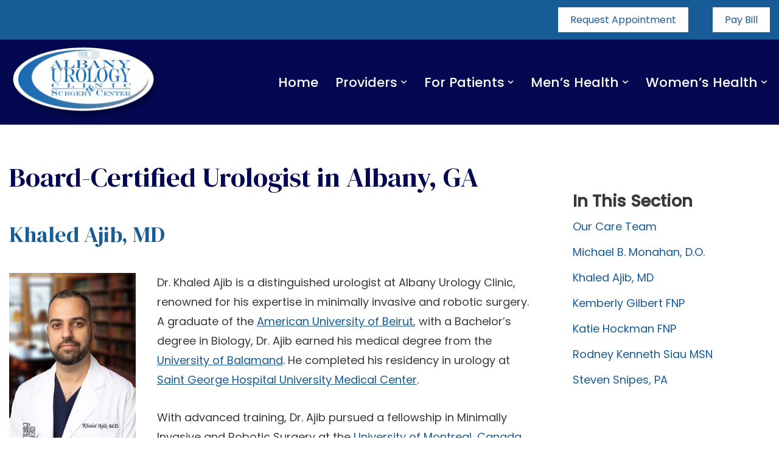

--- FILE ---
content_type: text/html; charset=UTF-8
request_url: https://albanyurologyclinic.com/providers/khaled-ajib-md/
body_size: 18298
content:
<!DOCTYPE html><html lang="en-US"><head><meta charset="UTF-8"><meta name="viewport" content="width=device-width, initial-scale=1, minimum-scale=1"><link rel="stylesheet" media="print" onload="this.onload=null;this.media='all';" id="ao_optimized_gfonts" href="https://fonts.googleapis.com/css?family=Poppins%3A400%2C500%7CDM+Serif+Display%3A400&amp;display=swap"><link rel="profile" href="http://gmpg.org/xfn/11"><meta name='robots' content='index, follow, max-image-preview:large, max-snippet:-1, max-video-preview:-1' /><style>img:is([sizes="auto" i], [sizes^="auto," i]) { contain-intrinsic-size: 3000px 1500px }</style><title>Khaled Ajib, MD | Urologist in Albany, GA</title><meta name="description" content="Board-certified urologist, Khaled Ajib, MD, provides comprehensive care to patients in Albany, GA. Call to schedule an appointment with Dr. Ajib today!" /><link rel="canonical" href="https://albanyurologyclinic.com/providers/khaled-ajib-md/" /><meta property="og:locale" content="en_US" /><meta property="og:type" content="article" /><meta property="og:title" content="Khaled Ajib, MD | Urologist in Albany, GA" /><meta property="og:description" content="Board-certified urologist, Khaled Ajib, MD, provides comprehensive care to patients in Albany, GA. Call to schedule an appointment with Dr. Ajib today!" /><meta property="og:url" content="https://albanyurologyclinic.com/providers/khaled-ajib-md/" /><meta property="og:site_name" content="Albany Urology Clinic" /><meta property="article:modified_time" content="2025-09-24T15:38:23+00:00" /><meta property="og:image" content="https://albanyurologyclinic.com/wp-content/uploads/2025/03/Ajib.webp" /><meta name="twitter:card" content="summary_large_image" /><meta name="twitter:label1" content="Est. reading time" /><meta name="twitter:data1" content="2 minutes" /> <script type="application/ld+json" class="yoast-schema-graph">{"@context":"https://schema.org","@graph":[{"@type":"WebPage","@id":"https://albanyurologyclinic.com/providers/khaled-ajib-md/","url":"https://albanyurologyclinic.com/providers/khaled-ajib-md/","name":"Khaled Ajib, MD | Urologist in Albany, GA","isPartOf":{"@id":"https://albanyurologyclinic.com/#website"},"primaryImageOfPage":{"@id":"https://albanyurologyclinic.com/providers/khaled-ajib-md/#primaryimage"},"image":{"@id":"https://albanyurologyclinic.com/providers/khaled-ajib-md/#primaryimage"},"thumbnailUrl":"https://albanyurologyclinic.com/wp-content/uploads/2025/03/Ajib.webp","datePublished":"2022-01-03T18:02:04+00:00","dateModified":"2025-09-24T15:38:23+00:00","description":"Board-certified urologist, Khaled Ajib, MD, provides comprehensive care to patients in Albany, GA. Call to schedule an appointment with Dr. Ajib today!","breadcrumb":{"@id":"https://albanyurologyclinic.com/providers/khaled-ajib-md/#breadcrumb"},"inLanguage":"en-US","potentialAction":[{"@type":"ReadAction","target":["https://albanyurologyclinic.com/providers/khaled-ajib-md/"]}]},{"@type":"ImageObject","inLanguage":"en-US","@id":"https://albanyurologyclinic.com/providers/khaled-ajib-md/#primaryimage","url":"https://i0.wp.com/albanyurologyclinic.com/wp-content/uploads/2025/03/Ajib.webp?fit=512%2C768&ssl=1","contentUrl":"https://i0.wp.com/albanyurologyclinic.com/wp-content/uploads/2025/03/Ajib.webp?fit=512%2C768&ssl=1","width":512,"height":768,"caption":"Khaled Ajib, MD"},{"@type":"BreadcrumbList","@id":"https://albanyurologyclinic.com/providers/khaled-ajib-md/#breadcrumb","itemListElement":[{"@type":"ListItem","position":1,"name":"Home","item":"https://albanyurologyclinic.com/"},{"@type":"ListItem","position":2,"name":"Providers","item":"https://albanyurologyclinic.com/providers/"},{"@type":"ListItem","position":3,"name":"Khaled Ajib, MD"}]},{"@type":"WebSite","@id":"https://albanyurologyclinic.com/#website","url":"https://albanyurologyclinic.com/","name":"Albany Urology Clinic","description":"","publisher":{"@id":"https://albanyurologyclinic.com/#organization"},"potentialAction":[{"@type":"SearchAction","target":{"@type":"EntryPoint","urlTemplate":"https://albanyurologyclinic.com/?s={search_term_string}"},"query-input":{"@type":"PropertyValueSpecification","valueRequired":true,"valueName":"search_term_string"}}],"inLanguage":"en-US"},{"@type":"Organization","@id":"https://albanyurologyclinic.com/#organization","name":"Albany Urology Clinic","url":"https://albanyurologyclinic.com/","logo":{"@type":"ImageObject","inLanguage":"en-US","@id":"https://albanyurologyclinic.com/#/schema/logo/image/","url":"https://i0.wp.com/albanyurologyclinic.com/wp-content/uploads/2022/01/albany-urology-clinic-logo.png?fit=504%2C250&ssl=1","contentUrl":"https://i0.wp.com/albanyurologyclinic.com/wp-content/uploads/2022/01/albany-urology-clinic-logo.png?fit=504%2C250&ssl=1","width":504,"height":250,"caption":"Albany Urology Clinic"},"image":{"@id":"https://albanyurologyclinic.com/#/schema/logo/image/"}}]}</script> <link rel='preconnect' href='//c0.wp.com' /><link rel='preconnect' href='//i0.wp.com' /><link href='https://fonts.gstatic.com' crossorigin='anonymous' rel='preconnect' /><link rel="alternate" type="application/rss+xml" title="Albany Urology Clinic &raquo; Feed" href="https://albanyurologyclinic.com/feed/" /><link rel="alternate" type="application/rss+xml" title="Albany Urology Clinic &raquo; Comments Feed" href="https://albanyurologyclinic.com/comments/feed/" /><link rel='stylesheet' id='wp-block-library-css' href='https://albanyurologyclinic.com/wp-includes/css/dist/block-library/style.min.css' media='all' /><style id='classic-theme-styles-inline-css'>/*! This file is auto-generated */
.wp-block-button__link{color:#fff;background-color:#32373c;border-radius:9999px;box-shadow:none;text-decoration:none;padding:calc(.667em + 2px) calc(1.333em + 2px);font-size:1.125em}.wp-block-file__button{background:#32373c;color:#fff;text-decoration:none}</style><link rel='stylesheet' id='ugb-style-css-v2-css' href='https://albanyurologyclinic.com/wp-content/cache/autoptimize/css/autoptimize_single_a1ba0cb53386e000cbb340c96f5b8c93.css' media='all' /><style id='ugb-style-css-v2-inline-css'>:root {--stk-block-width-default-detected: 1200px;}
:root {
			--content-width: 1200px;
		}</style><link rel='stylesheet' id='ugb-style-css-premium-v2-css' href='https://albanyurologyclinic.com/wp-content/cache/autoptimize/css/autoptimize_single_b05638e1180fb0137b9be20f539432fe.css' media='all' /><link rel='stylesheet' id='mediaelement-css' href='https://albanyurologyclinic.com/wp-includes/js/mediaelement/mediaelementplayer-legacy.min.css' media='all' /><link rel='stylesheet' id='wp-mediaelement-css' href='https://albanyurologyclinic.com/wp-includes/js/mediaelement/wp-mediaelement.min.css' media='all' /><style id='jetpack-sharing-buttons-style-inline-css'>.jetpack-sharing-buttons__services-list{display:flex;flex-direction:row;flex-wrap:wrap;gap:0;list-style-type:none;margin:5px;padding:0}.jetpack-sharing-buttons__services-list.has-small-icon-size{font-size:12px}.jetpack-sharing-buttons__services-list.has-normal-icon-size{font-size:16px}.jetpack-sharing-buttons__services-list.has-large-icon-size{font-size:24px}.jetpack-sharing-buttons__services-list.has-huge-icon-size{font-size:36px}@media print{.jetpack-sharing-buttons__services-list{display:none!important}}.editor-styles-wrapper .wp-block-jetpack-sharing-buttons{gap:0;padding-inline-start:0}ul.jetpack-sharing-buttons__services-list.has-background{padding:1.25em 2.375em}</style><style id='global-styles-inline-css'>:root{--wp--preset--aspect-ratio--square: 1;--wp--preset--aspect-ratio--4-3: 4/3;--wp--preset--aspect-ratio--3-4: 3/4;--wp--preset--aspect-ratio--3-2: 3/2;--wp--preset--aspect-ratio--2-3: 2/3;--wp--preset--aspect-ratio--16-9: 16/9;--wp--preset--aspect-ratio--9-16: 9/16;--wp--preset--color--black: #000000;--wp--preset--color--cyan-bluish-gray: #abb8c3;--wp--preset--color--white: #ffffff;--wp--preset--color--pale-pink: #f78da7;--wp--preset--color--vivid-red: #cf2e2e;--wp--preset--color--luminous-vivid-orange: #ff6900;--wp--preset--color--luminous-vivid-amber: #fcb900;--wp--preset--color--light-green-cyan: #7bdcb5;--wp--preset--color--vivid-green-cyan: #00d084;--wp--preset--color--pale-cyan-blue: #8ed1fc;--wp--preset--color--vivid-cyan-blue: #0693e3;--wp--preset--color--vivid-purple: #9b51e0;--wp--preset--color--neve-link-color: var(--nv-primary-accent);--wp--preset--color--neve-link-hover-color: var(--nv-secondary-accent);--wp--preset--color--nv-site-bg: var(--nv-site-bg);--wp--preset--color--nv-light-bg: var(--nv-light-bg);--wp--preset--color--nv-dark-bg: var(--nv-dark-bg);--wp--preset--color--neve-text-color: var(--nv-text-color);--wp--preset--color--nv-text-dark-bg: var(--nv-text-dark-bg);--wp--preset--color--nv-c-1: var(--nv-c-1);--wp--preset--color--nv-c-2: var(--nv-c-2);--wp--preset--gradient--vivid-cyan-blue-to-vivid-purple: linear-gradient(135deg,rgba(6,147,227,1) 0%,rgb(155,81,224) 100%);--wp--preset--gradient--light-green-cyan-to-vivid-green-cyan: linear-gradient(135deg,rgb(122,220,180) 0%,rgb(0,208,130) 100%);--wp--preset--gradient--luminous-vivid-amber-to-luminous-vivid-orange: linear-gradient(135deg,rgba(252,185,0,1) 0%,rgba(255,105,0,1) 100%);--wp--preset--gradient--luminous-vivid-orange-to-vivid-red: linear-gradient(135deg,rgba(255,105,0,1) 0%,rgb(207,46,46) 100%);--wp--preset--gradient--very-light-gray-to-cyan-bluish-gray: linear-gradient(135deg,rgb(238,238,238) 0%,rgb(169,184,195) 100%);--wp--preset--gradient--cool-to-warm-spectrum: linear-gradient(135deg,rgb(74,234,220) 0%,rgb(151,120,209) 20%,rgb(207,42,186) 40%,rgb(238,44,130) 60%,rgb(251,105,98) 80%,rgb(254,248,76) 100%);--wp--preset--gradient--blush-light-purple: linear-gradient(135deg,rgb(255,206,236) 0%,rgb(152,150,240) 100%);--wp--preset--gradient--blush-bordeaux: linear-gradient(135deg,rgb(254,205,165) 0%,rgb(254,45,45) 50%,rgb(107,0,62) 100%);--wp--preset--gradient--luminous-dusk: linear-gradient(135deg,rgb(255,203,112) 0%,rgb(199,81,192) 50%,rgb(65,88,208) 100%);--wp--preset--gradient--pale-ocean: linear-gradient(135deg,rgb(255,245,203) 0%,rgb(182,227,212) 50%,rgb(51,167,181) 100%);--wp--preset--gradient--electric-grass: linear-gradient(135deg,rgb(202,248,128) 0%,rgb(113,206,126) 100%);--wp--preset--gradient--midnight: linear-gradient(135deg,rgb(2,3,129) 0%,rgb(40,116,252) 100%);--wp--preset--font-size--small: 13px;--wp--preset--font-size--medium: 20px;--wp--preset--font-size--large: 36px;--wp--preset--font-size--x-large: 42px;--wp--preset--spacing--20: 0.44rem;--wp--preset--spacing--30: 0.67rem;--wp--preset--spacing--40: 1rem;--wp--preset--spacing--50: 1.5rem;--wp--preset--spacing--60: 2.25rem;--wp--preset--spacing--70: 3.38rem;--wp--preset--spacing--80: 5.06rem;--wp--preset--shadow--natural: 6px 6px 9px rgba(0, 0, 0, 0.2);--wp--preset--shadow--deep: 12px 12px 50px rgba(0, 0, 0, 0.4);--wp--preset--shadow--sharp: 6px 6px 0px rgba(0, 0, 0, 0.2);--wp--preset--shadow--outlined: 6px 6px 0px -3px rgba(255, 255, 255, 1), 6px 6px rgba(0, 0, 0, 1);--wp--preset--shadow--crisp: 6px 6px 0px rgba(0, 0, 0, 1);}:where(.is-layout-flex){gap: 0.5em;}:where(.is-layout-grid){gap: 0.5em;}body .is-layout-flex{display: flex;}.is-layout-flex{flex-wrap: wrap;align-items: center;}.is-layout-flex > :is(*, div){margin: 0;}body .is-layout-grid{display: grid;}.is-layout-grid > :is(*, div){margin: 0;}:where(.wp-block-columns.is-layout-flex){gap: 2em;}:where(.wp-block-columns.is-layout-grid){gap: 2em;}:where(.wp-block-post-template.is-layout-flex){gap: 1.25em;}:where(.wp-block-post-template.is-layout-grid){gap: 1.25em;}.has-black-color{color: var(--wp--preset--color--black) !important;}.has-cyan-bluish-gray-color{color: var(--wp--preset--color--cyan-bluish-gray) !important;}.has-white-color{color: var(--wp--preset--color--white) !important;}.has-pale-pink-color{color: var(--wp--preset--color--pale-pink) !important;}.has-vivid-red-color{color: var(--wp--preset--color--vivid-red) !important;}.has-luminous-vivid-orange-color{color: var(--wp--preset--color--luminous-vivid-orange) !important;}.has-luminous-vivid-amber-color{color: var(--wp--preset--color--luminous-vivid-amber) !important;}.has-light-green-cyan-color{color: var(--wp--preset--color--light-green-cyan) !important;}.has-vivid-green-cyan-color{color: var(--wp--preset--color--vivid-green-cyan) !important;}.has-pale-cyan-blue-color{color: var(--wp--preset--color--pale-cyan-blue) !important;}.has-vivid-cyan-blue-color{color: var(--wp--preset--color--vivid-cyan-blue) !important;}.has-vivid-purple-color{color: var(--wp--preset--color--vivid-purple) !important;}.has-neve-link-color-color{color: var(--wp--preset--color--neve-link-color) !important;}.has-neve-link-hover-color-color{color: var(--wp--preset--color--neve-link-hover-color) !important;}.has-nv-site-bg-color{color: var(--wp--preset--color--nv-site-bg) !important;}.has-nv-light-bg-color{color: var(--wp--preset--color--nv-light-bg) !important;}.has-nv-dark-bg-color{color: var(--wp--preset--color--nv-dark-bg) !important;}.has-neve-text-color-color{color: var(--wp--preset--color--neve-text-color) !important;}.has-nv-text-dark-bg-color{color: var(--wp--preset--color--nv-text-dark-bg) !important;}.has-nv-c-1-color{color: var(--wp--preset--color--nv-c-1) !important;}.has-nv-c-2-color{color: var(--wp--preset--color--nv-c-2) !important;}.has-black-background-color{background-color: var(--wp--preset--color--black) !important;}.has-cyan-bluish-gray-background-color{background-color: var(--wp--preset--color--cyan-bluish-gray) !important;}.has-white-background-color{background-color: var(--wp--preset--color--white) !important;}.has-pale-pink-background-color{background-color: var(--wp--preset--color--pale-pink) !important;}.has-vivid-red-background-color{background-color: var(--wp--preset--color--vivid-red) !important;}.has-luminous-vivid-orange-background-color{background-color: var(--wp--preset--color--luminous-vivid-orange) !important;}.has-luminous-vivid-amber-background-color{background-color: var(--wp--preset--color--luminous-vivid-amber) !important;}.has-light-green-cyan-background-color{background-color: var(--wp--preset--color--light-green-cyan) !important;}.has-vivid-green-cyan-background-color{background-color: var(--wp--preset--color--vivid-green-cyan) !important;}.has-pale-cyan-blue-background-color{background-color: var(--wp--preset--color--pale-cyan-blue) !important;}.has-vivid-cyan-blue-background-color{background-color: var(--wp--preset--color--vivid-cyan-blue) !important;}.has-vivid-purple-background-color{background-color: var(--wp--preset--color--vivid-purple) !important;}.has-neve-link-color-background-color{background-color: var(--wp--preset--color--neve-link-color) !important;}.has-neve-link-hover-color-background-color{background-color: var(--wp--preset--color--neve-link-hover-color) !important;}.has-nv-site-bg-background-color{background-color: var(--wp--preset--color--nv-site-bg) !important;}.has-nv-light-bg-background-color{background-color: var(--wp--preset--color--nv-light-bg) !important;}.has-nv-dark-bg-background-color{background-color: var(--wp--preset--color--nv-dark-bg) !important;}.has-neve-text-color-background-color{background-color: var(--wp--preset--color--neve-text-color) !important;}.has-nv-text-dark-bg-background-color{background-color: var(--wp--preset--color--nv-text-dark-bg) !important;}.has-nv-c-1-background-color{background-color: var(--wp--preset--color--nv-c-1) !important;}.has-nv-c-2-background-color{background-color: var(--wp--preset--color--nv-c-2) !important;}.has-black-border-color{border-color: var(--wp--preset--color--black) !important;}.has-cyan-bluish-gray-border-color{border-color: var(--wp--preset--color--cyan-bluish-gray) !important;}.has-white-border-color{border-color: var(--wp--preset--color--white) !important;}.has-pale-pink-border-color{border-color: var(--wp--preset--color--pale-pink) !important;}.has-vivid-red-border-color{border-color: var(--wp--preset--color--vivid-red) !important;}.has-luminous-vivid-orange-border-color{border-color: var(--wp--preset--color--luminous-vivid-orange) !important;}.has-luminous-vivid-amber-border-color{border-color: var(--wp--preset--color--luminous-vivid-amber) !important;}.has-light-green-cyan-border-color{border-color: var(--wp--preset--color--light-green-cyan) !important;}.has-vivid-green-cyan-border-color{border-color: var(--wp--preset--color--vivid-green-cyan) !important;}.has-pale-cyan-blue-border-color{border-color: var(--wp--preset--color--pale-cyan-blue) !important;}.has-vivid-cyan-blue-border-color{border-color: var(--wp--preset--color--vivid-cyan-blue) !important;}.has-vivid-purple-border-color{border-color: var(--wp--preset--color--vivid-purple) !important;}.has-neve-link-color-border-color{border-color: var(--wp--preset--color--neve-link-color) !important;}.has-neve-link-hover-color-border-color{border-color: var(--wp--preset--color--neve-link-hover-color) !important;}.has-nv-site-bg-border-color{border-color: var(--wp--preset--color--nv-site-bg) !important;}.has-nv-light-bg-border-color{border-color: var(--wp--preset--color--nv-light-bg) !important;}.has-nv-dark-bg-border-color{border-color: var(--wp--preset--color--nv-dark-bg) !important;}.has-neve-text-color-border-color{border-color: var(--wp--preset--color--neve-text-color) !important;}.has-nv-text-dark-bg-border-color{border-color: var(--wp--preset--color--nv-text-dark-bg) !important;}.has-nv-c-1-border-color{border-color: var(--wp--preset--color--nv-c-1) !important;}.has-nv-c-2-border-color{border-color: var(--wp--preset--color--nv-c-2) !important;}.has-vivid-cyan-blue-to-vivid-purple-gradient-background{background: var(--wp--preset--gradient--vivid-cyan-blue-to-vivid-purple) !important;}.has-light-green-cyan-to-vivid-green-cyan-gradient-background{background: var(--wp--preset--gradient--light-green-cyan-to-vivid-green-cyan) !important;}.has-luminous-vivid-amber-to-luminous-vivid-orange-gradient-background{background: var(--wp--preset--gradient--luminous-vivid-amber-to-luminous-vivid-orange) !important;}.has-luminous-vivid-orange-to-vivid-red-gradient-background{background: var(--wp--preset--gradient--luminous-vivid-orange-to-vivid-red) !important;}.has-very-light-gray-to-cyan-bluish-gray-gradient-background{background: var(--wp--preset--gradient--very-light-gray-to-cyan-bluish-gray) !important;}.has-cool-to-warm-spectrum-gradient-background{background: var(--wp--preset--gradient--cool-to-warm-spectrum) !important;}.has-blush-light-purple-gradient-background{background: var(--wp--preset--gradient--blush-light-purple) !important;}.has-blush-bordeaux-gradient-background{background: var(--wp--preset--gradient--blush-bordeaux) !important;}.has-luminous-dusk-gradient-background{background: var(--wp--preset--gradient--luminous-dusk) !important;}.has-pale-ocean-gradient-background{background: var(--wp--preset--gradient--pale-ocean) !important;}.has-electric-grass-gradient-background{background: var(--wp--preset--gradient--electric-grass) !important;}.has-midnight-gradient-background{background: var(--wp--preset--gradient--midnight) !important;}.has-small-font-size{font-size: var(--wp--preset--font-size--small) !important;}.has-medium-font-size{font-size: var(--wp--preset--font-size--medium) !important;}.has-large-font-size{font-size: var(--wp--preset--font-size--large) !important;}.has-x-large-font-size{font-size: var(--wp--preset--font-size--x-large) !important;}
:where(.wp-block-post-template.is-layout-flex){gap: 1.25em;}:where(.wp-block-post-template.is-layout-grid){gap: 1.25em;}
:where(.wp-block-columns.is-layout-flex){gap: 2em;}:where(.wp-block-columns.is-layout-grid){gap: 2em;}
:root :where(.wp-block-pullquote){font-size: 1.5em;line-height: 1.6;}</style><link rel='stylesheet' id='healthwise-styles-css' href='https://albanyurologyclinic.com/wp-content/cache/autoptimize/css/autoptimize_single_84e4477d32dfc5b6bdddf732249a8bce.css' media='all' /><link rel='stylesheet' id='mypractis-popup-css' href='https://albanyurologyclinic.com/wp-content/cache/autoptimize/css/autoptimize_single_4272f4f016405eab091b0b7a96715832.css' media='all' /><link rel='stylesheet' id='practis-customer-reviews-css' href='https://albanyurologyclinic.com/wp-content/cache/autoptimize/css/autoptimize_single_0f7d225b0a02192f1eeb6ea4a028bdef.css' media='all' /><link rel='stylesheet' id='practis-popups-styles-css' href='https://albanyurologyclinic.com/wp-content/cache/autoptimize/css/autoptimize_single_af9c7a15ed7204fbb889e056764bc429.css' media='all' /><link rel='stylesheet' id='neve-style-css' href='https://albanyurologyclinic.com/wp-content/themes/neve/style-main-new.min.css' media='all' /><style id='neve-style-inline-css'>.is-menu-sidebar .header-menu-sidebar { visibility: visible; }.is-menu-sidebar.menu_sidebar_slide_left .header-menu-sidebar { transform: translate3d(0, 0, 0); left: 0; }.is-menu-sidebar.menu_sidebar_slide_right .header-menu-sidebar { transform: translate3d(0, 0, 0); right: 0; }.is-menu-sidebar.menu_sidebar_pull_right .header-menu-sidebar, .is-menu-sidebar.menu_sidebar_pull_left .header-menu-sidebar { transform: translateX(0); }.is-menu-sidebar.menu_sidebar_dropdown .header-menu-sidebar { height: auto; }.is-menu-sidebar.menu_sidebar_dropdown .header-menu-sidebar-inner { max-height: 400px; padding: 20px 0; }.is-menu-sidebar.menu_sidebar_full_canvas .header-menu-sidebar { opacity: 1; }.header-menu-sidebar .menu-item-nav-search:not(.floating) { pointer-events: none; }.header-menu-sidebar .menu-item-nav-search .is-menu-sidebar { pointer-events: unset; }
.nv-meta-list li.meta:not(:last-child):after { content:"/" }.nv-meta-list .no-mobile{
			display:none;
		}.nv-meta-list li.last::after{
			content: ""!important;
		}@media (min-width: 769px) {
			.nv-meta-list .no-mobile {
				display: inline-block;
			}
			.nv-meta-list li.last:not(:last-child)::after {
		 		content: "/" !important;
			}
		}
 :root{ --container: 748px;--postwidth:100%; --primarybtnbg: var(--nv-primary-accent); --secondarybtnbg: var(--nv-secondary-accent); --primarybtnhoverbg: var(--nv-secondary-accent); --secondarybtnhoverbg: var(--nv-light-bg); --primarybtncolor: #ffffff; --secondarybtncolor: var(--nv-site-bg); --primarybtnhovercolor: #ffffff; --secondarybtnhovercolor: var(--nv-primary-accent);--primarybtnborderradius:0;--secondarybtnborderradius:0;--btnpadding:15px 30px;--primarybtnpadding:15px 30px;--secondarybtnpadding:15px 30px; --btnlineheight: 1.6em; --btntexttransform: capitalize; --btnfontweight: 400; --bodyfontfamily: Poppins; --bodyfontsize: 15px; --bodylineheight: 1.6em; --bodyletterspacing: 0px; --bodyfontweight: 400; --bodytexttransform: none; --headingsfontfamily: "DM Serif Display"; --h1fontsize: 1.5em; --h1fontweight: 400; --h1lineheight: 1.2em; --h1letterspacing: 0px; --h1texttransform: none; --h2fontsize: 1.3em; --h2fontweight: 400; --h2lineheight: 1.2em; --h2letterspacing: 0px; --h2texttransform: none; --h3fontsize: 1.25em; --h3fontweight: 400; --h3lineheight: 1.2em; --h3letterspacing: 0px; --h3texttransform: none; --h4fontsize: 1.15em; --h4fontweight: 400; --h4lineheight: 1.2em; --h4letterspacing: 0px; --h4texttransform: none; --h5fontsize: 1em; --h5fontweight: 400; --h5lineheight: 1.2em; --h5letterspacing: 0px; --h5texttransform: none; --h6fontsize: 1em; --h6fontweight: 400; --h6lineheight: 1.2em; --h6letterspacing: 0px; --h6texttransform: none;--formfieldborderwidth:2px;--formfieldborderradius:3px; --formfieldbgcolor: var(--nv-site-bg); --formfieldbordercolor: #dddddd; --formfieldcolor: var(--nv-text-color);--formfieldpadding:10px 12px; } .nv-index-posts{ --borderradius:0px; } .single-post-container .alignfull > [class*="__inner-container"], .single-post-container .alignwide > [class*="__inner-container"]{ max-width:718px } .nv-meta-list{ --avatarsize: 20px; } .single .nv-meta-list{ --avatarsize: 20px; } .nv-post-cover{ --height: 250px;--padding:40px 15px;--justify: flex-start; --textalign: left; --valign: center; } .nv-post-cover .nv-title-meta-wrap, .nv-page-title-wrap, .entry-header{ --textalign: left; } .nv-is-boxed.nv-title-meta-wrap{ --padding:40px 15px; --bgcolor: var(--nv-dark-bg); } .nv-overlay{ --opacity: 50; --blendmode: normal; } .nv-is-boxed.nv-comments-wrap{ --padding:20px; } .nv-is-boxed.comment-respond{ --padding:20px; } .single:not(.single-product), .page{ --c-vspace:0 0 0 0;; } .global-styled{ --bgcolor: var(--nv-site-bg); } .header-top{ --rowbcolor: var(--nv-light-bg); --color: var(--nv-text-color); --bgcolor: #175b97; } .header-main{ --rowbcolor: var(--nv-light-bg); --color: var(--nv-site-bg); --bgcolor: var(--nv-secondary-accent); } .header-bottom{ --rowbcolor: var(--nv-light-bg); --color: var(--nv-text-color); --bgcolor: var(--nv-site-bg); } .header-menu-sidebar-bg{ --justify: flex-start; --textalign: left;--flexg: 1;--wrapdropdownwidth: auto; --color: var(--nv-text-color); --bgcolor: var(--nv-primary-accent); } .header-menu-sidebar{ width: 360px; } .builder-item--logo{ --maxwidth: 180px; --fs: 24px;--padding:10px 0;--margin:0; --textalign: left;--justify: flex-start; } .builder-item--nav-icon,.header-menu-sidebar .close-sidebar-panel .navbar-toggle{ --bgcolor: var(--nv-site-bg); --color: var(--nv-primary-accent);--borderradius:0;--borderwidth:0; } .builder-item--nav-icon{ --label-margin:0 5px 0 0;;--padding:10px;--margin:0; } .builder-item--primary-menu{ --color: var(--nv-site-bg); --hovercolor: #ffffff; --hovertextcolor: var(--nv-text-color); --activecolor: #f6f6f6; --spacing: 20px; --height: 25px;--padding:0;--margin:0; --fontsize: 1em; --lineheight: 1.6em; --letterspacing: 0px; --fontweight: 500; --texttransform: none; --iconsize: 1em; } .hfg-is-group.has-primary-menu .inherit-ff{ --inheritedfw: 500; } .builder-item--button_base{ --primarybtnbg: var(--nv-site-bg); --primarybtncolor: var(--nv-primary-accent); --primarybtnhoverbg: #ffffff; --primarybtnhovercolor: var(--nv-primary-accent);--primarybtnborderradius:0;--primarybtnshadow:none;--primarybtnhovershadow:none;--padding:8px 12px;--margin:0; } .builder-item--custom_html{ --padding:0;--margin:0; --fontsize: 1em; --lineheight: 1.6; --letterspacing: 0px; --fontweight: 500; --texttransform: none; --iconsize: 1em; --textalign: left;--justify: flex-start; } .footer-top-inner .row{ grid-template-columns:repeat(4, 1fr); --valign: flex-start; } .footer-top{ --rowbcolor: var(--nv-light-bg); --color: var(--nv-site-bg); --overlaycolor: var(--nv-c-2);--bgimage:url("https://albanyurologyclinic.com/wp-content/uploads/2022/04/footer-bg-image2.jpg");--bgposition:44% 48%;;--bgoverlayopacity:0.85; } .footer-main-inner .row{ grid-template-columns:1fr 1fr 1fr; --valign: flex-start; } .footer-main{ --rowbcolor: var(--nv-light-bg); --color: var(--nv-text-color); --bgcolor: var(--nv-site-bg); } .footer-bottom-inner .row{ grid-template-columns:1fr; --valign: flex-start; } .footer-bottom{ --rowbcolor: var(--nv-light-bg); --color: var(--nv-light-bg); --bgcolor: var(--nv-primary-accent); } .builder-item--footer-one-widgets{ --padding:50px 0 0 0;;--margin:0; --textalign: left;--justify: flex-start; } .builder-item--footer-two-widgets{ --padding:0;--margin:0; --textalign: left;--justify: flex-start; } .builder-item--footer-three-widgets{ --padding:0;--margin:0; --textalign: left;--justify: flex-start; } .builder-item--footer-four-widgets{ --padding:0 0 50px 0;;--margin:0; --textalign: left;--justify: flex-start; } @media(min-width: 576px){ :root{ --container: 992px;--postwidth:100%;--btnpadding:015px 30px 15px 30px;;--primarybtnpadding:015px 30px 15px 30px;;--secondarybtnpadding:015px 30px 15px 30px;; --btnlineheight: 1.6em; --bodyfontsize: 16px; --bodylineheight: 1.6em; --bodyletterspacing: 0px; --h1fontsize: 1.5em; --h1lineheight: 1.2em; --h1letterspacing: 0px; --h2fontsize: 1.3em; --h2lineheight: 1.2em; --h2letterspacing: 0px; --h3fontsize: 1.25em; --h3lineheight: 1.2em; --h3letterspacing: 0px; --h4fontsize: 1.15em; --h4lineheight: 1.2em; --h4letterspacing: 0px; --h5fontsize: 1em; --h5lineheight: 1.2em; --h5letterspacing: 0px; --h6fontsize: 1em; --h6lineheight: 1.2em; --h6letterspacing: 0px; } .single-post-container .alignfull > [class*="__inner-container"], .single-post-container .alignwide > [class*="__inner-container"]{ max-width:962px } .nv-meta-list{ --avatarsize: 20px; } .single .nv-meta-list{ --avatarsize: 20px; } .nv-post-cover{ --height: 320px;--padding:60px 30px;--justify: flex-start; --textalign: left; --valign: center; } .nv-post-cover .nv-title-meta-wrap, .nv-page-title-wrap, .entry-header{ --textalign: left; } .nv-is-boxed.nv-title-meta-wrap{ --padding:60px 30px; } .nv-is-boxed.nv-comments-wrap{ --padding:30px; } .nv-is-boxed.comment-respond{ --padding:30px; } .single:not(.single-product), .page{ --c-vspace:0 0 0 0;; } .header-menu-sidebar-bg{ --justify: flex-start; --textalign: left;--flexg: 1;--wrapdropdownwidth: auto; } .header-menu-sidebar{ width: 360px; } .builder-item--logo{ --maxwidth: 207px; --fs: 24px;--padding:10px 0;--margin:0; --textalign: left;--justify: flex-start; } .builder-item--nav-icon{ --label-margin:0 5px 0 0;;--padding:10px 15px;--margin:0; } .builder-item--primary-menu{ --spacing: 20px; --height: 25px;--padding:0;--margin:0; --fontsize: 1em; --lineheight: 1.6em; --letterspacing: 0px; --iconsize: 1em; } .builder-item--button_base{ --padding:8px 12px;--margin:0; } .builder-item--custom_html{ --padding:0;--margin:0; --fontsize: 1em; --lineheight: 1.6; --letterspacing: 0px; --iconsize: 1em; --textalign: left;--justify: flex-start; } .builder-item--footer-one-widgets{ --padding:0;--margin:0; --textalign: left;--justify: flex-start; } .builder-item--footer-two-widgets{ --padding:0;--margin:0; --textalign: left;--justify: flex-start; } .builder-item--footer-three-widgets{ --padding:0;--margin:0; --textalign: left;--justify: flex-start; } .builder-item--footer-four-widgets{ --padding:0;--margin:0; --textalign: left;--justify: flex-start; } }@media(min-width: 960px){ :root{ --container: 1280px;--postwidth:100%;--btnpadding:15px 030px;--primarybtnpadding:15px 030px;--secondarybtnpadding:15px 030px; --btnfs: 16px; --btnlineheight: 1.6em; --bodyfontsize: 18px; --bodylineheight: 1.8em; --bodyletterspacing: 0px; --h1fontsize: 2.5em; --h1lineheight: 1.6em; --h1letterspacing: 0px; --h2fontsize: 2em; --h2lineheight: 1.6em; --h2letterspacing: 0px; --h3fontsize: 1.75em; --h3lineheight: 1.6em; --h3letterspacing: 0px; --h4fontsize: 1.5em; --h4lineheight: 1.6em; --h4letterspacing: 0px; --h5fontsize: 1.25em; --h5lineheight: 1.6em; --h5letterspacing: 0px; --h6fontsize: 1em; --h6lineheight: 1.6em; --h6letterspacing: 0px; } body:not(.single):not(.archive):not(.blog):not(.search):not(.error404) .neve-main > .container .col, body.post-type-archive-course .neve-main > .container .col, body.post-type-archive-llms_membership .neve-main > .container .col{ max-width: 100%; } body:not(.single):not(.archive):not(.blog):not(.search):not(.error404) .nv-sidebar-wrap, body.post-type-archive-course .nv-sidebar-wrap, body.post-type-archive-llms_membership .nv-sidebar-wrap{ max-width: 0%; } .neve-main > .archive-container .nv-index-posts.col{ max-width: 100%; } .neve-main > .archive-container .nv-sidebar-wrap{ max-width: 0%; } .neve-main > .single-post-container .nv-single-post-wrap.col{ max-width: 70%; } .single-post-container .alignfull > [class*="__inner-container"], .single-post-container .alignwide > [class*="__inner-container"]{ max-width:866px } .container-fluid.single-post-container .alignfull > [class*="__inner-container"], .container-fluid.single-post-container .alignwide > [class*="__inner-container"]{ max-width:calc(70% + 15px) } .neve-main > .single-post-container .nv-sidebar-wrap{ max-width: 30%; } .nv-meta-list{ --avatarsize: 20px; } .single .nv-meta-list{ --avatarsize: 20px; } .nv-post-cover{ --height: 400px;--padding:60px 40px;--justify: flex-start; --textalign: left; --valign: center; } .nv-post-cover .nv-title-meta-wrap, .nv-page-title-wrap, .entry-header{ --textalign: left; } .nv-is-boxed.nv-title-meta-wrap{ --padding:60px 40px; } .nv-is-boxed.nv-comments-wrap{ --padding:40px; } .nv-is-boxed.comment-respond{ --padding:40px; } .single:not(.single-product), .page{ --c-vspace:0 0 0 0;; } .header-top{ --height:50px; } .header-menu-sidebar-bg{ --justify: flex-start; --textalign: left;--flexg: 1;--wrapdropdownwidth: auto; } .header-menu-sidebar{ width: 360px; } .builder-item--logo{ --maxwidth: 250px; --fs: 24px;--padding:0;--margin:0; --textalign: left;--justify: flex-start; } .builder-item--nav-icon{ --label-margin:0 5px 0 0;;--padding:10px 15px;--margin:0; } .builder-item--primary-menu{ --spacing: 20px; --height: 25px;--padding:0;--margin:0; --fontsize: 1.2em; --lineheight: 1.6em; --letterspacing: 0px; --iconsize: 1.2em; } .builder-item--button_base{ --padding:8px 20px 08px 20px;;--margin:0; } .builder-item--custom_html{ --padding:0;--margin:0; --fontsize: 1em; --lineheight: 1.6; --letterspacing: 0px; --iconsize: 1em; --textalign: left;--justify: flex-start; } .footer-top{ --height:300px; } .builder-item--footer-one-widgets{ --padding:0;--margin:0; --textalign: left;--justify: flex-start; } .builder-item--footer-two-widgets{ --padding:0;--margin:0; --textalign: left;--justify: flex-start; } .builder-item--footer-three-widgets{ --padding:0;--margin:0; --textalign: left;--justify: flex-start; } .builder-item--footer-four-widgets{ --padding:0;--margin:0; --textalign: left;--justify: flex-start; } }:root{--nv-primary-accent:#175b97;--nv-secondary-accent:#030851;--nv-site-bg:#ffffff;--nv-light-bg:#e3e5e8;--nv-dark-bg:#141414;--nv-text-color:#393939;--nv-text-dark-bg:#ffffff;--nv-c-1:#030851;--nv-c-2:#175b97;--nv-fallback-ff:Arial, Helvetica, sans-serif;}
 #content.neve-main .container .alignfull > [class*="__inner-container"],#content.neve-main .alignwide > [class*="__inner-container"]{ max-width: 718px; } @media(min-width: 576px){ #content.neve-main .container .alignfull > [class*="__inner-container"],#content.neve-main .alignwide > [class*="__inner-container"]{ max-width: 962px; } } @media(min-width: 960px) { #content.neve-main .container .alignfull > [class*="__inner-container"],#content.neve-main .container .alignwide > [class*="__inner-container"]{ max-width: 866px; } #content.neve-main > .container > .row > .col{ max-width: 70%; } body:not(.neve-off-canvas) #content.neve-main > .container > .row > .nv-sidebar-wrap, body:not(.neve-off-canvas) #content.neve-main > .container > .row > .nv-sidebar-wrap.shop-sidebar { max-width: 30%; } }</style> <script defer id="ugb-block-frontend-js-v2-js-extra" src="[data-uri]"></script> <script defer src="https://albanyurologyclinic.com/wp-content/cache/autoptimize/js/autoptimize_single_8cb7677bb0f09cb8963e2ce38bccf505.js" id="ugb-block-frontend-js-v2-js"></script> <script defer src="https://albanyurologyclinic.com/wp-content/cache/autoptimize/js/autoptimize_single_4990a1be3bc71c50ab33f337cbf59fac.js" id="ugb-block-frontend-js-premium-v2-js"></script> <script src="https://albanyurologyclinic.com/wp-includes/js/jquery/jquery.min.js" id="jquery-core-js"></script> <script defer src="https://albanyurologyclinic.com/wp-includes/js/jquery/jquery-migrate.min.js" id="jquery-migrate-js"></script> <script defer src="https://albanyurologyclinic.com/wp-content/cache/autoptimize/js/autoptimize_single_a9b8772172f95ce2efaf68dfd58e4152.js" id="mypractis-public-js"></script> <script defer src="https://albanyurologyclinic.com/wp-content/cache/autoptimize/js/autoptimize_single_fb0c7bc7a6d9f663a06090c047a9fb61.js" id="mypractis-popup-js"></script> <script defer src="https://albanyurologyclinic.com/wp-content/cache/autoptimize/js/autoptimize_single_36a0c64573c39884cdd5b91f8dc1cdf0.js" id="practis-customer-reviews-js"></script> <link rel="https://api.w.org/" href="https://albanyurologyclinic.com/wp-json/" /><link rel="alternate" title="JSON" type="application/json" href="https://albanyurologyclinic.com/wp-json/wp/v2/pages/339" /><link rel="EditURI" type="application/rsd+xml" title="RSD" href="https://albanyurologyclinic.com/xmlrpc.php?rsd" /><link rel='shortlink' href='https://albanyurologyclinic.com/?p=339' /><link rel="alternate" title="oEmbed (JSON)" type="application/json+oembed" href="https://albanyurologyclinic.com/wp-json/oembed/1.0/embed?url=https%3A%2F%2Falbanyurologyclinic.com%2Fproviders%2Fkhaled-ajib-md%2F" /><link rel="alternate" title="oEmbed (XML)" type="text/xml+oembed" href="https://albanyurologyclinic.com/wp-json/oembed/1.0/embed?url=https%3A%2F%2Falbanyurologyclinic.com%2Fproviders%2Fkhaled-ajib-md%2F&#038;format=xml" />  <script defer src="[data-uri]"></script>    <script defer src="[data-uri]"></script> <style id='pcr-styles'>.pcr-rating-stars label svg .pcr-star-icon { fill: #6c757d; } .pcr-rating-stars label:hover svg .pcr-star-icon, .pcr-rating-stars label:hover ~ label svg .pcr-star-icon, .pcr-rating-stars input[type=radio]:checked ~ label svg .pcr-star-icon { fill: #ffc107; } .pcr-review-item-stars svg .pcr-star-1, .pcr-review-item-stars svg .pcr-star-2, .pcr-review-item-stars svg .pcr-star-3, .pcr-review-item-stars svg .pcr-star-4, .pcr-review-item-stars svg .pcr-star-5 { fill: #6c757d; } .pcr-review-item-stars.pcr-star-count-1 svg .pcr-star-1, .pcr-review-item-stars.pcr-star-count-2 svg .pcr-star-1, .pcr-review-item-stars.pcr-star-count-2 svg .pcr-star-2, .pcr-review-item-stars.pcr-star-count-3 svg .pcr-star-1, .pcr-review-item-stars.pcr-star-count-3 svg .pcr-star-2, .pcr-review-item-stars.pcr-star-count-3 svg .pcr-star-3, .pcr-review-item-stars.pcr-star-count-4 svg .pcr-star-1, .pcr-review-item-stars.pcr-star-count-4 svg .pcr-star-2, .pcr-review-item-stars.pcr-star-count-4 svg .pcr-star-3, .pcr-review-item-stars.pcr-star-count-4 svg .pcr-star-4, .pcr-review-item-stars.pcr-star-count-5 svg .pcr-star-1, .pcr-review-item-stars.pcr-star-count-5 svg .pcr-star-2, .pcr-review-item-stars.pcr-star-count-5 svg .pcr-star-3, .pcr-review-item-stars.pcr-star-count-5 svg .pcr-star-4, .pcr-review-item-stars.pcr-star-count-5 svg .pcr-star-5 { fill: #ffc107; } svg .pcr-average-star-1, svg .pcr-average-star-2, svg .pcr-average-star-3, svg .pcr-average-star-4, svg .pcr-average-star-5 { fill: #6c757d; } .pcr-average-stars.pcr-average-star-count-1 svg .pcr-average-star-1, .pcr-average-stars.pcr-average-star-count-2 svg .pcr-average-star-1, .pcr-average-stars.pcr-average-star-count-2 svg .pcr-average-star-2, .pcr-average-stars.pcr-average-star-count-3 svg .pcr-average-star-1, .pcr-average-stars.pcr-average-star-count-3 svg .pcr-average-star-2, .pcr-average-stars.pcr-average-star-count-3 svg .pcr-average-star-3, .pcr-average-stars.pcr-average-star-count-4 svg .pcr-average-star-1, .pcr-average-stars.pcr-average-star-count-4 svg .pcr-average-star-2, .pcr-average-stars.pcr-average-star-count-4 svg .pcr-average-star-3, .pcr-average-stars.pcr-average-star-count-4 svg .pcr-average-star-4, .pcr-average-stars.pcr-average-star-count-5 svg .pcr-average-star-1, .pcr-average-stars.pcr-average-star-count-5 svg .pcr-average-star-2, .pcr-average-stars.pcr-average-star-count-5 svg .pcr-average-star-3, .pcr-average-stars.pcr-average-star-count-5 svg .pcr-average-star-4, .pcr-average-stars.pcr-average-star-count-5 svg .pcr-average-star-5 { fill: #ffc107; }</style><style id='pcr-slider-styles'>.pcr-review-slider-wrapper { background: none; color: inherit; } .pcr-play-slider-control svg, .pcr-pause-slider-control svg, .pcr-previous-slide-control svg, .pcr-next-slide-control svg { fill: #777; } .pcr-play-slider-control:hover svg, .pcr-pause-slider-control:hover svg, .pcr-previous-slide-control:hover svg, .pcr-next-slide-control:hover svg { fill: #555; } .pcr-play-slider-control.pcr-selected-state svg, .pcr-pause-slider-control.pcr-selected-state svg { fill: #333; } .pcr-pager-item { background: #777; } .pcr-pager-item:hover { background: #555; } .pcr-pager-item.pcr-selected-pager { background: #333; } .pcr-review-slide-container.pcr-review-slide-align-left { text-align: left; } .pcr-review-slide-container.pcr-review-slide-align-center { text-align: center; } .pcr-review-slide-container.pcr-review-slide-align-right { text-align: right; } .pcr-review-slide { font-size: 16px; }</style><style>/* Star Rating Styles */
		:root{
			--pcr-star-rating-size: 2.5rem;
			--pcr-unchecked-image: url("data:image/svg+xml;charset=UTF-8,%3csvg xmlns='http://www.w3.org/2000/svg' width='50' height='50' viewBox='0 0 55 55'%3e%3cpath fill='%236c757d' stroke='%23666' stroke-width='2' d='m25,1 6,17h18l-14,11 5,17-15-10-15,10 5-17-14-11h18z'/%3e%3c/svg%3e");
			--pcr-checked-image: url("data:image/svg+xml;charset=UTF-8,%3csvg xmlns='http://www.w3.org/2000/svg' width='50' height='50' viewBox='0 0 55 55'%3e%3cpath fill='%23ffc107' stroke='%23666' stroke-width='2' d='m25,1 6,17h18l-14,11 5,17-15-10-15,10 5-17-14-11h18z'/%3e%3c/svg%3e");
			--pcr-hovered-image: url("data:image/svg+xml;charset=UTF-8,%3csvg xmlns='http://www.w3.org/2000/svg' width='50' height='50' viewBox='0 0 55 55'%3e%3cpath fill='%23ffc107' stroke='%23666' stroke-width='2' d='m25,1 6,17h18l-14,11 5,17-15-10-15,10 5-17-14-11h18z'/%3e%3c/svg%3e");
			--pcr-max-stars: 5;
		}</style><link rel="icon" href="https://i0.wp.com/albanyurologyclinic.com/wp-content/uploads/2022/02/site-icon.png?fit=32%2C32&#038;ssl=1" sizes="32x32" /><link rel="icon" href="https://i0.wp.com/albanyurologyclinic.com/wp-content/uploads/2022/02/site-icon.png?fit=192%2C192&#038;ssl=1" sizes="192x192" /><link rel="apple-touch-icon" href="https://i0.wp.com/albanyurologyclinic.com/wp-content/uploads/2022/02/site-icon.png?fit=180%2C180&#038;ssl=1" /><meta name="msapplication-TileImage" content="https://i0.wp.com/albanyurologyclinic.com/wp-content/uploads/2022/02/site-icon.png?fit=270%2C270&#038;ssl=1" /><style id="wp-custom-css">.neve-main h1,
.neve-main h3,
.neve-main h5 {
	color: var(--nv-c-1);
}

.neve-main h2,
.neve-main h4,
.neve-main h6 {
	color: var(--nv-c-2);
}

.neve-main {
	padding-top: 50px;
}


.header-top {
	background: var(--nv-c-2);
}


/* Practis Directory - hide post meta (author, date, categories, breadcrumbs comments, etc.) on provider detail pages */
.single-people .nv-meta-list, .single-locations .nv-meta-list, .single-people .neve-breadcrumbs-wrapper, .single-locations .neve-breadcrumbs-wrapper  { display: none; }
.nv-page-title{display:none;}</style></head><body  class="wp-singular page-template-default page page-id-339 page-child parent-pageid-26 wp-custom-logo wp-theme-neve stk--is-neve-theme  nv-blog-default nv-sidebar-right nv-without-title menu_sidebar_slide_left" id="neve_body"  > <noscript><iframe src="https://www.googletagmanager.com/ns.html?id=GTM-5Q3DZD2"
height="0" width="0" style="display:none;visibility:hidden"></iframe></noscript> <noscript><iframe src="https://www.googletagmanager.com/ns.html?id=GTM-PFV77PNJ"
height="0" width="0" style="display:none;visibility:hidden"></iframe></noscript><div class="wrapper"><header class="header"  > <a class="neve-skip-link show-on-focus" href="#content" > Skip to content </a><div id="header-grid"  class="hfg_header site-header"><div class="header--row header-top hide-on-mobile hide-on-tablet layout-fullwidth header--row"
 data-row-id="top" data-show-on="desktop"><div
 class="header--row-inner header-top-inner"><div class="container"><div
 class="row row--wrapper"
 data-section="hfg_header_layout_top" ><div class="hfg-slot left"></div><div class="hfg-slot right"><div class="builder-item desktop-left hfg-is-group"><div class="item--inner builder-item--custom_html"
 data-section="custom_html"
 data-item-id="custom_html"><div class="nv-html-content"><div class="component-wrap"><a href="https://phreesia.me/AlbanyUrologyClinic" class="button button-primary" target="_blank" rel="noopener noreferrer" style="background:#fff;color:#175b97;padding:8px 20px">Request Appointment</a></div></div></div><div class="item--inner builder-item--button_base"
 data-section="header_button"
 data-item-id="button_base"><div class="component-wrap"> <a href="https://z4-ppw.phreesia.net/z4/patient/Payment.aspx/Start?encrypted=[base64]" class="button button-primary"
 target="_blank" rel="noopener noreferrer"
 >Pay Bill</a></div></div></div></div></div></div></div></div><nav class="header--row header-main hide-on-mobile hide-on-tablet layout-fullwidth nv-navbar header--row"
 data-row-id="main" data-show-on="desktop"><div
 class="header--row-inner header-main-inner"><div class="container"><div
 class="row row--wrapper"
 data-section="hfg_header_layout_main" ><div class="hfg-slot left"><div class="builder-item desktop-left"><div class="item--inner builder-item--logo"
 data-section="title_tagline"
 data-item-id="logo"><div class="site-logo"> <a class="brand" href="https://albanyurologyclinic.com/" aria-label="Albany Urology Clinic" rel="home"><div class="title-with-logo"><img width="504" height="250" src="https://i0.wp.com/albanyurologyclinic.com/wp-content/uploads/2022/01/albany-urology-clinic-logo.png?fit=504%2C250&amp;ssl=1" class="neve-site-logo skip-lazy" alt="albany-urology-clinic-logo" data-variant="logo" decoding="async" fetchpriority="high" srcset="https://albanyurologyclinic.com/wp-content/uploads/2022/01/albany-urology-clinic-logo.png 504w, https://albanyurologyclinic.com/wp-content/uploads/2022/01/albany-urology-clinic-logo-300x149.png 300w" sizes="(max-width: 504px) 100vw, 504px" /><div class="nv-title-tagline-wrap"></div></div></a></div></div></div></div><div class="hfg-slot right"><div class="builder-item has-nav"><div class="item--inner builder-item--primary-menu has_menu"
 data-section="header_menu_primary"
 data-item-id="primary-menu"><div class="nv-nav-wrap"><div role="navigation" class="nav-menu-primary style-border-bottom m-style"
 aria-label="Primary Menu"><ul id="nv-primary-navigation-main" class="primary-menu-ul nav-ul menu-desktop"><li id="menu-item-281" class="menu-item menu-item-type-post_type menu-item-object-page menu-item-home menu-item-281"><div class="wrap"><a href="https://albanyurologyclinic.com/">Home</a></div></li><li id="menu-item-316" class="menu-item menu-item-type-post_type menu-item-object-page current-page-ancestor current-menu-ancestor current-menu-parent current-page-parent current_page_parent current_page_ancestor menu-item-has-children menu-item-316 nv-active"><div class="wrap"><a href="https://albanyurologyclinic.com/providers/"><span class="menu-item-title-wrap dd-title">Providers</span></a><div role="button" aria-pressed="false" aria-label="Open Submenu" tabindex="0" class="caret-wrap caret 2" style="margin-left:5px;"><span class="caret"><svg fill="currentColor" aria-label="Dropdown" xmlns="http://www.w3.org/2000/svg" viewBox="0 0 448 512"><path d="M207.029 381.476L12.686 187.132c-9.373-9.373-9.373-24.569 0-33.941l22.667-22.667c9.357-9.357 24.522-9.375 33.901-.04L224 284.505l154.745-154.021c9.379-9.335 24.544-9.317 33.901.04l22.667 22.667c9.373 9.373 9.373 24.569 0 33.941L240.971 381.476c-9.373 9.372-24.569 9.372-33.942 0z"/></svg></span></div></div><ul class="sub-menu"><li id="menu-item-334" class="menu-item menu-item-type-post_type menu-item-object-page current-page-ancestor current-page-parent menu-item-334"><div class="wrap"><a href="https://albanyurologyclinic.com/providers/">Our Care Team</a></div></li><li id="menu-item-346" class="menu-item menu-item-type-post_type menu-item-object-page menu-item-346"><div class="wrap"><a href="https://albanyurologyclinic.com/providers/michael-monahan-do/">Michael B. Monahan, D.O.</a></div></li><li id="menu-item-348" class="menu-item menu-item-type-post_type menu-item-object-page current-menu-item page_item page-item-339 current_page_item menu-item-348 nv-active"><div class="wrap"><a href="https://albanyurologyclinic.com/providers/khaled-ajib-md/" aria-current="page">Khaled Ajib, MD</a></div></li><li id="menu-item-1404" class="menu-item menu-item-type-post_type menu-item-object-page menu-item-1404"><div class="wrap"><a href="https://albanyurologyclinic.com/providers/kemberly-gilbert-fnp/">Kemberly Gilbert FNP</a></div></li><li id="menu-item-611" class="menu-item menu-item-type-post_type menu-item-object-page menu-item-611"><div class="wrap"><a href="https://albanyurologyclinic.com/providers/katie-hockman/">Katie Hockman FNP</a></div></li><li id="menu-item-568" class="menu-item menu-item-type-post_type menu-item-object-page menu-item-568"><div class="wrap"><a href="https://albanyurologyclinic.com/providers/rodney-kenneth-siau-msn-cns-aprn-bc-fnp-bc/">Rodney Siau, MSN</a></div></li><li id="menu-item-349" class="menu-item menu-item-type-post_type menu-item-object-page menu-item-349"><div class="wrap"><a href="https://albanyurologyclinic.com/providers/steven-snipes-pa/">Steven Snipes, PA</a></div></li></ul></li><li id="menu-item-287" class="menu-item menu-item-type-post_type menu-item-object-page menu-item-has-children menu-item-287"><div class="wrap"><a href="https://albanyurologyclinic.com/for-patients/"><span class="menu-item-title-wrap dd-title">For Patients</span></a><div role="button" aria-pressed="false" aria-label="Open Submenu" tabindex="0" class="caret-wrap caret 10" style="margin-left:5px;"><span class="caret"><svg fill="currentColor" aria-label="Dropdown" xmlns="http://www.w3.org/2000/svg" viewBox="0 0 448 512"><path d="M207.029 381.476L12.686 187.132c-9.373-9.373-9.373-24.569 0-33.941l22.667-22.667c9.357-9.357 24.522-9.375 33.901-.04L224 284.505l154.745-154.021c9.379-9.335 24.544-9.317 33.901.04l22.667 22.667c9.373 9.373 9.373 24.569 0 33.941L240.971 381.476c-9.373 9.372-24.569 9.372-33.942 0z"/></svg></span></div></div><ul class="sub-menu"><li id="menu-item-1396" class="menu-item menu-item-type-post_type menu-item-object-page menu-item-1396"><div class="wrap"><a href="https://albanyurologyclinic.com/chronic-care-management/">Chronic Care Management</a></div></li><li id="menu-item-298" class="menu-item menu-item-type-post_type menu-item-object-page menu-item-298"><div class="wrap"><a href="https://albanyurologyclinic.com/for-patients/">Forms & Policies</a></div></li><li id="menu-item-333" class="menu-item menu-item-type-post_type menu-item-object-page menu-item-333"><div class="wrap"><a href="https://albanyurologyclinic.com/for-patients/surgery-center/">Surgery Center</a></div></li><li id="menu-item-290" class="menu-item menu-item-type-post_type menu-item-object-page menu-item-290"><div class="wrap"><a href="https://albanyurologyclinic.com/for-patients/billing-insurance/">Billing & Insurance</a></div></li><li id="menu-item-292" class="menu-item menu-item-type-post_type menu-item-object-page menu-item-292"><div class="wrap"><a href="https://albanyurologyclinic.com/for-patients/patient-reviews/">Patient Reviews</a></div></li><li id="menu-item-350" class="menu-item menu-item-type-post_type menu-item-object-page menu-item-350"><div class="wrap"><a href="https://albanyurologyclinic.com/for-patients/pre-post-op-care/">Pre/Post Op Care</a></div></li><li id="menu-item-437" class="menu-item menu-item-type-post_type menu-item-object-page menu-item-437"><div class="wrap"><a href="https://albanyurologyclinic.com/news-events/">News & Events</a></div></li></ul></li><li id="menu-item-352" class="menu-item menu-item-type-post_type menu-item-object-page menu-item-has-children menu-item-352"><div class="wrap"><a href="https://albanyurologyclinic.com/mens-health/"><span class="menu-item-title-wrap dd-title">Men&rsquo;s Health</span></a><div role="button" aria-pressed="false" aria-label="Open Submenu" tabindex="0" class="caret-wrap caret 18" style="margin-left:5px;"><span class="caret"><svg fill="currentColor" aria-label="Dropdown" xmlns="http://www.w3.org/2000/svg" viewBox="0 0 448 512"><path d="M207.029 381.476L12.686 187.132c-9.373-9.373-9.373-24.569 0-33.941l22.667-22.667c9.357-9.357 24.522-9.375 33.901-.04L224 284.505l154.745-154.021c9.379-9.335 24.544-9.317 33.901.04l22.667 22.667c9.373 9.373 9.373 24.569 0 33.941L240.971 381.476c-9.373 9.372-24.569 9.372-33.942 0z"/></svg></span></div></div><ul class="sub-menu"><li id="menu-item-1397" class="menu-item menu-item-type-post_type menu-item-object-page menu-item-1397"><div class="wrap"><a href="https://albanyurologyclinic.com/chronic-care-management/">Chronic Care Management</a></div></li></ul></li><li id="menu-item-354" class="menu-item menu-item-type-post_type menu-item-object-page menu-item-has-children menu-item-354"><div class="wrap"><a href="https://albanyurologyclinic.com/womens-health/"><span class="menu-item-title-wrap dd-title">Women&rsquo;s Health</span></a><div role="button" aria-pressed="false" aria-label="Open Submenu" tabindex="0" class="caret-wrap caret 20" style="margin-left:5px;"><span class="caret"><svg fill="currentColor" aria-label="Dropdown" xmlns="http://www.w3.org/2000/svg" viewBox="0 0 448 512"><path d="M207.029 381.476L12.686 187.132c-9.373-9.373-9.373-24.569 0-33.941l22.667-22.667c9.357-9.357 24.522-9.375 33.901-.04L224 284.505l154.745-154.021c9.379-9.335 24.544-9.317 33.901.04l22.667 22.667c9.373 9.373 9.373 24.569 0 33.941L240.971 381.476c-9.373 9.372-24.569 9.372-33.942 0z"/></svg></span></div></div><ul class="sub-menu"><li id="menu-item-1398" class="menu-item menu-item-type-post_type menu-item-object-page menu-item-1398"><div class="wrap"><a href="https://albanyurologyclinic.com/chronic-care-management/">Chronic Care Management</a></div></li></ul></li></ul></div></div></div></div></div></div></div></div></nav><div class="header--row header-top hide-on-desktop layout-fullwidth header--row"
 data-row-id="top" data-show-on="mobile"><div
 class="header--row-inner header-top-inner"><div class="container"><div
 class="row row--wrapper"
 data-section="hfg_header_layout_top" ><div class="hfg-slot left"></div><div class="hfg-slot right"></div></div></div></div></div><nav class="header--row header-main hide-on-desktop layout-fullwidth nv-navbar header--row"
 data-row-id="main" data-show-on="mobile"><div
 class="header--row-inner header-main-inner"><div class="container"><div
 class="row row--wrapper"
 data-section="hfg_header_layout_main" ><div class="hfg-slot left"><div class="builder-item tablet-left mobile-left"><div class="item--inner builder-item--logo"
 data-section="title_tagline"
 data-item-id="logo"><div class="site-logo"> <a class="brand" href="https://albanyurologyclinic.com/" aria-label="Albany Urology Clinic" rel="home"><div class="title-with-logo"><img width="504" height="250" src="https://i0.wp.com/albanyurologyclinic.com/wp-content/uploads/2022/01/albany-urology-clinic-logo.png?fit=504%2C250&amp;ssl=1" class="neve-site-logo skip-lazy" alt="albany-urology-clinic-logo" data-variant="logo" decoding="async" srcset="https://albanyurologyclinic.com/wp-content/uploads/2022/01/albany-urology-clinic-logo.png 504w, https://albanyurologyclinic.com/wp-content/uploads/2022/01/albany-urology-clinic-logo-300x149.png 300w" sizes="(max-width: 504px) 100vw, 504px" /><div class="nv-title-tagline-wrap"></div></div></a></div></div></div></div><div class="hfg-slot right"><div class="builder-item tablet-left mobile-left"><div class="item--inner builder-item--nav-icon"
 data-section="header_menu_icon"
 data-item-id="nav-icon"><div class="menu-mobile-toggle item-button navbar-toggle-wrapper"> <button type="button" class=" navbar-toggle"
 value="Navigation Menu"
 aria-label="Navigation Menu "
 aria-expanded="false" onclick="if('undefined' !== typeof toggleAriaClick ) { toggleAriaClick() }"> <span class="nav-toggle-label">Menu</span> <span class="bars"> <span class="icon-bar"></span> <span class="icon-bar"></span> <span class="icon-bar"></span> </span> <span class="screen-reader-text">Navigation Menu</span> </button></div></div></div></div></div></div></div></nav><div
 id="header-menu-sidebar" class="header-menu-sidebar tcb menu-sidebar-panel slide_left hfg-pe"
 data-row-id="sidebar"><div id="header-menu-sidebar-bg" class="header-menu-sidebar-bg"><div class="close-sidebar-panel navbar-toggle-wrapper"> <button type="button" class="hamburger is-active  navbar-toggle active" 					value="Navigation Menu"
 aria-label="Navigation Menu "
 aria-expanded="false" onclick="if('undefined' !== typeof toggleAriaClick ) { toggleAriaClick() }"> <span class="bars"> <span class="icon-bar"></span> <span class="icon-bar"></span> <span class="icon-bar"></span> </span> <span class="screen-reader-text"> Navigation Menu </span> </button></div><div id="header-menu-sidebar-inner" class="header-menu-sidebar-inner tcb "><div class="builder-item has-nav"><div class="item--inner builder-item--primary-menu has_menu"
 data-section="header_menu_primary"
 data-item-id="primary-menu"><div class="nv-nav-wrap"><div role="navigation" class="nav-menu-primary style-border-bottom m-style"
 aria-label="Primary Menu"><ul id="nv-primary-navigation-sidebar" class="primary-menu-ul nav-ul menu-mobile"><li class="menu-item menu-item-type-post_type menu-item-object-page menu-item-home menu-item-281"><div class="wrap"><a href="https://albanyurologyclinic.com/">Home</a></div></li><li class="menu-item menu-item-type-post_type menu-item-object-page current-page-ancestor current-menu-ancestor current-menu-parent current-page-parent current_page_parent current_page_ancestor menu-item-has-children menu-item-316 nv-active"><div class="wrap"><a href="https://albanyurologyclinic.com/providers/"><span class="menu-item-title-wrap dd-title">Providers</span></a><button tabindex="0" type="button" class="caret-wrap navbar-toggle 2 " style="margin-left:5px;"  aria-label="Toggle Providers"><span class="caret"><svg fill="currentColor" aria-label="Dropdown" xmlns="http://www.w3.org/2000/svg" viewBox="0 0 448 512"><path d="M207.029 381.476L12.686 187.132c-9.373-9.373-9.373-24.569 0-33.941l22.667-22.667c9.357-9.357 24.522-9.375 33.901-.04L224 284.505l154.745-154.021c9.379-9.335 24.544-9.317 33.901.04l22.667 22.667c9.373 9.373 9.373 24.569 0 33.941L240.971 381.476c-9.373 9.372-24.569 9.372-33.942 0z"/></svg></span></button></div><ul class="sub-menu"><li class="menu-item menu-item-type-post_type menu-item-object-page current-page-ancestor current-page-parent menu-item-334"><div class="wrap"><a href="https://albanyurologyclinic.com/providers/">Our Care Team</a></div></li><li class="menu-item menu-item-type-post_type menu-item-object-page menu-item-346"><div class="wrap"><a href="https://albanyurologyclinic.com/providers/michael-monahan-do/">Michael B. Monahan, D.O.</a></div></li><li class="menu-item menu-item-type-post_type menu-item-object-page current-menu-item page_item page-item-339 current_page_item menu-item-348 nv-active"><div class="wrap"><a href="https://albanyurologyclinic.com/providers/khaled-ajib-md/" aria-current="page">Khaled Ajib, MD</a></div></li><li class="menu-item menu-item-type-post_type menu-item-object-page menu-item-1404"><div class="wrap"><a href="https://albanyurologyclinic.com/providers/kemberly-gilbert-fnp/">Kemberly Gilbert FNP</a></div></li><li class="menu-item menu-item-type-post_type menu-item-object-page menu-item-611"><div class="wrap"><a href="https://albanyurologyclinic.com/providers/katie-hockman/">Katie Hockman FNP</a></div></li><li class="menu-item menu-item-type-post_type menu-item-object-page menu-item-568"><div class="wrap"><a href="https://albanyurologyclinic.com/providers/rodney-kenneth-siau-msn-cns-aprn-bc-fnp-bc/">Rodney Siau, MSN</a></div></li><li class="menu-item menu-item-type-post_type menu-item-object-page menu-item-349"><div class="wrap"><a href="https://albanyurologyclinic.com/providers/steven-snipes-pa/">Steven Snipes, PA</a></div></li></ul></li><li class="menu-item menu-item-type-post_type menu-item-object-page menu-item-has-children menu-item-287"><div class="wrap"><a href="https://albanyurologyclinic.com/for-patients/"><span class="menu-item-title-wrap dd-title">For Patients</span></a><button tabindex="0" type="button" class="caret-wrap navbar-toggle 10 " style="margin-left:5px;"  aria-label="Toggle For Patients"><span class="caret"><svg fill="currentColor" aria-label="Dropdown" xmlns="http://www.w3.org/2000/svg" viewBox="0 0 448 512"><path d="M207.029 381.476L12.686 187.132c-9.373-9.373-9.373-24.569 0-33.941l22.667-22.667c9.357-9.357 24.522-9.375 33.901-.04L224 284.505l154.745-154.021c9.379-9.335 24.544-9.317 33.901.04l22.667 22.667c9.373 9.373 9.373 24.569 0 33.941L240.971 381.476c-9.373 9.372-24.569 9.372-33.942 0z"/></svg></span></button></div><ul class="sub-menu"><li class="menu-item menu-item-type-post_type menu-item-object-page menu-item-1396"><div class="wrap"><a href="https://albanyurologyclinic.com/chronic-care-management/">Chronic Care Management</a></div></li><li class="menu-item menu-item-type-post_type menu-item-object-page menu-item-298"><div class="wrap"><a href="https://albanyurologyclinic.com/for-patients/">Forms & Policies</a></div></li><li class="menu-item menu-item-type-post_type menu-item-object-page menu-item-333"><div class="wrap"><a href="https://albanyurologyclinic.com/for-patients/surgery-center/">Surgery Center</a></div></li><li class="menu-item menu-item-type-post_type menu-item-object-page menu-item-290"><div class="wrap"><a href="https://albanyurologyclinic.com/for-patients/billing-insurance/">Billing & Insurance</a></div></li><li class="menu-item menu-item-type-post_type menu-item-object-page menu-item-292"><div class="wrap"><a href="https://albanyurologyclinic.com/for-patients/patient-reviews/">Patient Reviews</a></div></li><li class="menu-item menu-item-type-post_type menu-item-object-page menu-item-350"><div class="wrap"><a href="https://albanyurologyclinic.com/for-patients/pre-post-op-care/">Pre/Post Op Care</a></div></li><li class="menu-item menu-item-type-post_type menu-item-object-page menu-item-437"><div class="wrap"><a href="https://albanyurologyclinic.com/news-events/">News & Events</a></div></li></ul></li><li class="menu-item menu-item-type-post_type menu-item-object-page menu-item-has-children menu-item-352"><div class="wrap"><a href="https://albanyurologyclinic.com/mens-health/"><span class="menu-item-title-wrap dd-title">Men&rsquo;s Health</span></a><button tabindex="0" type="button" class="caret-wrap navbar-toggle 18 " style="margin-left:5px;"  aria-label="Toggle Men&rsquo;s Health"><span class="caret"><svg fill="currentColor" aria-label="Dropdown" xmlns="http://www.w3.org/2000/svg" viewBox="0 0 448 512"><path d="M207.029 381.476L12.686 187.132c-9.373-9.373-9.373-24.569 0-33.941l22.667-22.667c9.357-9.357 24.522-9.375 33.901-.04L224 284.505l154.745-154.021c9.379-9.335 24.544-9.317 33.901.04l22.667 22.667c9.373 9.373 9.373 24.569 0 33.941L240.971 381.476c-9.373 9.372-24.569 9.372-33.942 0z"/></svg></span></button></div><ul class="sub-menu"><li class="menu-item menu-item-type-post_type menu-item-object-page menu-item-1397"><div class="wrap"><a href="https://albanyurologyclinic.com/chronic-care-management/">Chronic Care Management</a></div></li></ul></li><li class="menu-item menu-item-type-post_type menu-item-object-page menu-item-has-children menu-item-354"><div class="wrap"><a href="https://albanyurologyclinic.com/womens-health/"><span class="menu-item-title-wrap dd-title">Women&rsquo;s Health</span></a><button tabindex="0" type="button" class="caret-wrap navbar-toggle 20 " style="margin-left:5px;"  aria-label="Toggle Women&rsquo;s Health"><span class="caret"><svg fill="currentColor" aria-label="Dropdown" xmlns="http://www.w3.org/2000/svg" viewBox="0 0 448 512"><path d="M207.029 381.476L12.686 187.132c-9.373-9.373-9.373-24.569 0-33.941l22.667-22.667c9.357-9.357 24.522-9.375 33.901-.04L224 284.505l154.745-154.021c9.379-9.335 24.544-9.317 33.901.04l22.667 22.667c9.373 9.373 9.373 24.569 0 33.941L240.971 381.476c-9.373 9.372-24.569 9.372-33.942 0z"/></svg></span></button></div><ul class="sub-menu"><li class="menu-item menu-item-type-post_type menu-item-object-page menu-item-1398"><div class="wrap"><a href="https://albanyurologyclinic.com/chronic-care-management/">Chronic Care Management</a></div></li></ul></li></ul></div></div></div></div></div></div></div><div class="header-menu-sidebar-overlay hfg-ov hfg-pe" onclick="if('undefined' !== typeof toggleAriaClick ) { toggleAriaClick() }"></div></div></header><style>.nav-ul li:focus-within .wrap.active + .sub-menu { opacity: 1; visibility: visible; }.nav-ul li.neve-mega-menu:focus-within .wrap.active + .sub-menu { display: grid; }.nav-ul li > .wrap { display: flex; align-items: center; position: relative; padding: 0 4px; }.nav-ul:not(.menu-mobile):not(.neve-mega-menu) > li > .wrap > a { padding-top: 1px }</style><style>.header-menu-sidebar .nav-ul li .wrap { padding: 0 4px; }.header-menu-sidebar .nav-ul li .wrap a { flex-grow: 1; display: flex; }.header-menu-sidebar .nav-ul li .wrap a .dd-title { width: var(--wrapdropdownwidth); }.header-menu-sidebar .nav-ul li .wrap button { border: 0; z-index: 1; background: 0; }.header-menu-sidebar .nav-ul li:not([class*=block]):not(.menu-item-has-children) > .wrap > a { padding-right: calc(1em + (18px*2)); text-wrap: wrap; white-space: normal;}.header-menu-sidebar .nav-ul li.menu-item-has-children:not([class*=block]) > .wrap > a { margin-right: calc(-1em - (18px*2)); padding-right: 46px;}</style><main id="content" class="neve-main"><div class="container single-page-container"><div class="row"><div class="nv-single-page-wrap col"><div class="nv-content-wrap entry-content"><h1 class="wp-block-heading">Board-Certified Urologist in Albany, GA</h1><h2 class="wp-block-heading">Khaled Ajib, MD</h2><div class="wp-block-ugb-columns ugb-columns ugb-0aa966e ugb-columns--design-plain ugb-columns--columns-2 ugb-main-block"><style>.ugb-0aa966e > .ugb-inner-block > .ugb-block-content > .ugb-columns__item{grid-template-columns:0.50fr 1.50fr !important}</style><div class="ugb-inner-block"><div class="ugb-block-content"><div class="ugb-columns__item ugb-0aa966e-content-wrapper"><div class="wp-block-ugb-column ugb-column ugb-2a2e76f ugb-column--design-plain ugb-main-block"><div class="ugb-inner-block"><div class="ugb-block-content"><div class="ugb-column__item ugb-2a2e76f-column-wrapper"><div class="ugb-column__content-wrapper"><figure class="wp-block-image size-full"><img data-recalc-dims="1" decoding="async" width="512" height="768" src="https://i0.wp.com/albanyurologyclinic.com/wp-content/uploads/2025/03/Ajib.webp?resize=512%2C768&#038;ssl=1" alt="Khaled Ajib, MD" class="wp-image-1373" srcset="https://i0.wp.com/albanyurologyclinic.com/wp-content/uploads/2025/03/Ajib.webp?w=512&amp;ssl=1 512w, https://i0.wp.com/albanyurologyclinic.com/wp-content/uploads/2025/03/Ajib.webp?resize=200%2C300&amp;ssl=1 200w" sizes="(max-width: 512px) 100vw, 512px" /></figure><div class="wp-block-buttons is-content-justification-center is-layout-flex wp-container-core-buttons-is-layout-16018d1d wp-block-buttons-is-layout-flex"><div class="wp-block-button is-style-primary"><a class="wp-block-button__link wp-element-button" href="tel:1-229-883-1503">Call Us to Schedule an Appointment: (229)883-1503</a></div></div></div></div></div></div></div><div class="wp-block-ugb-column ugb-column ugb-2ec7da7 ugb-column--design-plain ugb-main-block"><div class="ugb-inner-block"><div class="ugb-block-content"><div class="ugb-column__item ugb-2ec7da7-column-wrapper"><div class="ugb-column__content-wrapper"><p>Dr. Khaled Ajib is a distinguished urologist at Albany Urology Clinic, renowned for his expertise in minimally invasive and robotic surgery. A graduate of the <a href="https://www.aub.edu.lb/">American University of Beirut</a>, with a Bachelor’s degree in Biology, Dr. Ajib earned his medical degree from the <a href="http://www.balamand.edu.lb/home/Pages/default.aspx">University of Balamand</a>. He completed his residency in urology at <a href="https://www.stgeorgehospital.org/">Saint George Hospital University Medical Center</a>.</p><p>With advanced training, Dr. Ajib pursued a fellowship in Minimally Invasive and Robotic Surgery at the <a href="https://www.umontreal.ca/en/">University of Montreal, Canada</a>. Additionally, he completed a fellowship in urologic oncology at <a href="https://www.uhn.ca/OurHospitals/TGH">Toronto General Hospital</a> and <a href="https://www.uhn.ca/OurHospitals/PrincessMargaret">Princess Margaret Hospital at the University of Toronto</a>. He is an esteemed member of the <a href="https://suonet.org/home.aspx">Society of Urologic Oncology</a>, <a href="https://www.auanet.org/">American Urological Association</a>, and <a href="https://uroweb.org/">European Urological Association</a>.</p><p>Dr. Ajib is a prolific contributor to medical literature, with numerous publications in peer-reviewed journals and book chapters. His work on the greenlight laser is cited in the 2019 Canadian Urological guidelines, and he authored a chapter on bladder cancer in the American Urological Association Update Series, a key resource for continuous medical education.&nbsp;</p><p>Passionate about education, Dr. Ajib is actively involved in training students and residents and serves as a clinical associate professor at MCG at Augusta University. He has made significant strides in non-surgical treatments for advanced bladder cancer patients and helped establish the Prostate Cancer Center of Excellence. Dr. Ajib&#8217;s dedication to clinical trials ensures patients receive the most innovative and effective care available.</p><p>With a wide range of interests in general urology, Dr. Ajib specializes in urologic oncology, endourology, female urology, kidney stones, and benign prostatic hyperplasia (BPH). He is proficient in robotic radical prostatectomy and advanced <a href="https://albanyurologyclinic.com/da-vinci-surgery/about-prostate-cancer">prostate cancer</a> treatments. Additionally, he excels in minimally invasive techniques like Greenlight laser, Urolift, and Rezum for treating <a href="https://albanyurologyclinic.com/urolift/bph-symptoms/">benign enlargement of the prostate</a>.</p><p>Dr. Ajib&#8217;s exemplary contributions to the medical field have had a profound impact in Southern Georgia, earning him the prestigious Albany Under 40 Award. He is dedicated to bringing cutting-edge techniques to improve the health and well-being of his patients.</p><p></p><p></p>  <script defer src="https://reviews.rater8.com/scripts/bluebird.min.js"></script> <script defer src="https://reviews.rater8.com/scripts/fetch.umd.js"></script> <script defer src="[data-uri]"></script> <div id="rater8Badge"></div> <script defer src="[data-uri]"></script>  <script defer src="https://reviews.rater8.com/scripts/bluebird.min.js"></script> <script defer src="https://reviews.rater8.com/scripts/fetch.umd.js"></script> <script defer src="[data-uri]"></script> <div id="rater8Testimonials"></div> <script defer src="[data-uri]"></script> </div></div></div></div></div></div></div></div></div></div></div><div class="nv-sidebar-wrap col-sm-12 nv-right blog-sidebar " ><aside id="secondary" role="complementary"><div id="acm_widget-4" class="widget widget_acm_widget"><p class="widget-title">In This Section</p><ul id="menu-providers" class="menu"><li id="menu-item-981" class="menu-item menu-item-type-post_type menu-item-object-page current-page-ancestor current-page-parent menu-item-981"><a href="https://albanyurologyclinic.com/providers/">Our Care Team</a></li><li id="menu-item-986" class="menu-item menu-item-type-post_type menu-item-object-page menu-item-986"><a href="https://albanyurologyclinic.com/providers/michael-monahan-do/">Michael B. Monahan, D.O.</a></li><li id="menu-item-985" class="menu-item menu-item-type-post_type menu-item-object-page current-menu-item page_item page-item-339 current_page_item menu-item-985"><a href="https://albanyurologyclinic.com/providers/khaled-ajib-md/" aria-current="page">Khaled Ajib, MD</a></li><li id="menu-item-1405" class="menu-item menu-item-type-post_type menu-item-object-page menu-item-1405"><a href="https://albanyurologyclinic.com/providers/kemberly-gilbert-fnp/">Kemberly Gilbert FNP</a></li><li id="menu-item-984" class="menu-item menu-item-type-post_type menu-item-object-page menu-item-984"><a href="https://albanyurologyclinic.com/providers/katie-hockman/">Katie Hockman FNP</a></li><li id="menu-item-988" class="menu-item menu-item-type-post_type menu-item-object-page menu-item-988"><a href="https://albanyurologyclinic.com/providers/rodney-kenneth-siau-msn-cns-aprn-bc-fnp-bc/">Rodney Kenneth Siau MSN</a></li><li id="menu-item-989" class="menu-item menu-item-type-post_type menu-item-object-page menu-item-989"><a href="https://albanyurologyclinic.com/providers/steven-snipes-pa/">Steven Snipes, PA</a></li></ul></div></aside></div></div></div></main><footer class="site-footer" id="site-footer"  ><div class="hfg_footer"><div class="footer--row footer-top hide-on-mobile hide-on-tablet layout-full-contained"
 id="cb-row--footer-desktop-top"
 data-row-id="top" data-show-on="desktop"><div
 class="footer--row-inner footer-top-inner footer-content-wrap"><div class="container"><div
 class="hfg-grid nv-footer-content hfg-grid-top row--wrapper row "
 data-section="hfg_footer_layout_top" ><div class="hfg-slot left"><div class="builder-item desktop-left tablet-left mobile-left"><div class="item--inner builder-item--footer-one-widgets"
 data-section="neve_sidebar-widgets-footer-one-widgets"
 data-item-id="footer-one-widgets"><div class="widget-area"><div id="custom_html-3" class="widget_text widget widget_custom_html"><p class="widget-title">Where We’re Located</p><div class="textwidget custom-html-widget"><p> 2400 Osler Court<br> Albany, GA 31707</p> <b>Phone</b><br><a href="tel:2298831503">(229)883-1503</a><br> <b>Email</b><br> <a href="/cdn-cgi/l/email-protection" class="__cf_email__" data-cfemail="355c5b535a75545957545b4c40475a595a524c56595c5b5c561b565a58">[email&#160;protected]</a></div></div></div></div></div></div><div class="hfg-slot c-left"><div class="builder-item desktop-left tablet-left mobile-left"><div class="item--inner builder-item--footer-two-widgets"
 data-section="neve_sidebar-widgets-footer-two-widgets"
 data-item-id="footer-two-widgets"><div class="widget-area"><div id="custom_html-4" class="widget_text widget widget_custom_html"><p class="widget-title">Office Hours</p><div class="textwidget custom-html-widget"><b>Monday:</b> 8:00AM - 5:00PM<br /> <b>Tuesday:</b> 8:00AM - 5:00PM<br /> <b>Wednesday:</b> 8:00AM - 5:00PM<br /> <b>Thursday:</b> 8:00AM - 5:00PM<br /> <b>Friday:</b> 8:00AM - 1:00PM</div></div></div></div></div></div><div class="hfg-slot center"><div class="builder-item desktop-left tablet-left mobile-left"><div class="item--inner builder-item--footer-three-widgets"
 data-section="neve_sidebar-widgets-footer-three-widgets"
 data-item-id="footer-three-widgets"><div class="widget-area"><div id="nav_menu-3" class="widget widget_nav_menu"><p class="widget-title">Quick Links</p><div class="menu-quick-links-container"><ul id="menu-quick-links" class="menu"><li id="menu-item-905" class="menu-item menu-item-type-post_type menu-item-object-page menu-item-905"><a href="https://albanyurologyclinic.com/for-patients/surgery-center/">Our Location</a></li><li id="menu-item-361" class="menu-item menu-item-type-post_type menu-item-object-page current-page-ancestor menu-item-361"><a href="https://albanyurologyclinic.com/providers/">Providers</a></li><li id="menu-item-638" class="menu-item menu-item-type-post_type menu-item-object-page menu-item-638"><a href="https://albanyurologyclinic.com/for-patients/">For Patients</a></li><li id="menu-item-639" class="menu-item menu-item-type-post_type menu-item-object-page menu-item-639"><a href="https://albanyurologyclinic.com/mens-health/">Men&#8217;s Health</a></li><li id="menu-item-640" class="menu-item menu-item-type-post_type menu-item-object-page menu-item-640"><a href="https://albanyurologyclinic.com/womens-health/">Women&#8217;s Health</a></li></ul></div></div></div></div></div></div><div class="hfg-slot c-right"><div class="builder-item desktop-left tablet-left mobile-left"><div class="item--inner builder-item--footer-four-widgets"
 data-section="neve_sidebar-widgets-footer-four-widgets"
 data-item-id="footer-four-widgets"><div class="widget-area"><div id="nav_menu-4" class="widget widget_nav_menu"><p class="widget-title">Legal</p><div class="menu-legal-container"><ul id="menu-legal" class="menu"><li id="menu-item-282" class="menu-item menu-item-type-post_type menu-item-object-page menu-item-privacy-policy menu-item-282"><a rel="privacy-policy" href="https://albanyurologyclinic.com/privacy-policy/">Privacy Policy</a></li><li id="menu-item-283" class="menu-item menu-item-type-post_type menu-item-object-page menu-item-283"><a href="https://albanyurologyclinic.com/statement-of-non-discrimination/">Statement of Non-Discrimination</a></li></ul></div></div></div></div></div></div></div></div></div></div><div class="footer--row footer-bottom hide-on-mobile hide-on-tablet layout-full-contained"
 id="cb-row--footer-desktop-bottom"
 data-row-id="bottom" data-show-on="desktop"><div
 class="footer--row-inner footer-bottom-inner footer-content-wrap"><div class="container"><div
 class="hfg-grid nv-footer-content hfg-grid-bottom row--wrapper row "
 data-section="hfg_footer_layout_bottom" ><div class="hfg-slot left"></div></div></div></div></div><div class="footer--row footer-top hide-on-desktop layout-full-contained"
 id="cb-row--footer-mobile-top"
 data-row-id="top" data-show-on="mobile"><div
 class="footer--row-inner footer-top-inner footer-content-wrap"><div class="container"><div
 class="hfg-grid nv-footer-content hfg-grid-top row--wrapper row "
 data-section="hfg_footer_layout_top" ><div class="hfg-slot left"><div class="builder-item desktop-left tablet-left mobile-left"><div class="item--inner builder-item--footer-one-widgets"
 data-section="neve_sidebar-widgets-footer-one-widgets"
 data-item-id="footer-one-widgets"><div class="widget-area"><div id="custom_html-3" class="widget_text widget widget_custom_html"><p class="widget-title">Where We’re Located</p><div class="textwidget custom-html-widget"><p> 2400 Osler Court<br> Albany, GA 31707</p> <b>Phone</b><br><a href="tel:2298831503">(229)883-1503</a><br> <b>Email</b><br> <a href="/cdn-cgi/l/email-protection" class="__cf_email__" data-cfemail="b8d1d6ded7f8d9d4dad9d6c1cdcad7d4d7dfc1dbd4d1d6d1db96dbd7d5">[email&#160;protected]</a></div></div></div></div></div></div><div class="hfg-slot c-left"><div class="builder-item desktop-left tablet-left mobile-left"><div class="item--inner builder-item--footer-two-widgets"
 data-section="neve_sidebar-widgets-footer-two-widgets"
 data-item-id="footer-two-widgets"><div class="widget-area"><div id="custom_html-4" class="widget_text widget widget_custom_html"><p class="widget-title">Office Hours</p><div class="textwidget custom-html-widget"><b>Monday:</b> 8:00AM - 5:00PM<br /> <b>Tuesday:</b> 8:00AM - 5:00PM<br /> <b>Wednesday:</b> 8:00AM - 5:00PM<br /> <b>Thursday:</b> 8:00AM - 5:00PM<br /> <b>Friday:</b> 8:00AM - 1:00PM</div></div></div></div></div></div><div class="hfg-slot center"><div class="builder-item desktop-left tablet-left mobile-left"><div class="item--inner builder-item--footer-three-widgets"
 data-section="neve_sidebar-widgets-footer-three-widgets"
 data-item-id="footer-three-widgets"><div class="widget-area"><div id="nav_menu-3" class="widget widget_nav_menu"><p class="widget-title">Quick Links</p><div class="menu-quick-links-container"><ul id="menu-quick-links-1" class="menu"><li class="menu-item menu-item-type-post_type menu-item-object-page menu-item-905"><a href="https://albanyurologyclinic.com/for-patients/surgery-center/">Our Location</a></li><li class="menu-item menu-item-type-post_type menu-item-object-page current-page-ancestor menu-item-361"><a href="https://albanyurologyclinic.com/providers/">Providers</a></li><li class="menu-item menu-item-type-post_type menu-item-object-page menu-item-638"><a href="https://albanyurologyclinic.com/for-patients/">For Patients</a></li><li class="menu-item menu-item-type-post_type menu-item-object-page menu-item-639"><a href="https://albanyurologyclinic.com/mens-health/">Men&#8217;s Health</a></li><li class="menu-item menu-item-type-post_type menu-item-object-page menu-item-640"><a href="https://albanyurologyclinic.com/womens-health/">Women&#8217;s Health</a></li></ul></div></div></div></div></div></div><div class="hfg-slot c-right"><div class="builder-item desktop-left tablet-left mobile-left"><div class="item--inner builder-item--footer-four-widgets"
 data-section="neve_sidebar-widgets-footer-four-widgets"
 data-item-id="footer-four-widgets"><div class="widget-area"><div id="nav_menu-4" class="widget widget_nav_menu"><p class="widget-title">Legal</p><div class="menu-legal-container"><ul id="menu-legal-1" class="menu"><li class="menu-item menu-item-type-post_type menu-item-object-page menu-item-privacy-policy menu-item-282"><a rel="privacy-policy" href="https://albanyurologyclinic.com/privacy-policy/">Privacy Policy</a></li><li class="menu-item menu-item-type-post_type menu-item-object-page menu-item-283"><a href="https://albanyurologyclinic.com/statement-of-non-discrimination/">Statement of Non-Discrimination</a></li></ul></div></div></div></div></div></div></div></div></div></div><div class="footer--row footer-bottom hide-on-desktop layout-full-contained"
 id="cb-row--footer-mobile-bottom"
 data-row-id="bottom" data-show-on="mobile"><div
 class="footer--row-inner footer-bottom-inner footer-content-wrap"><div class="container"><div
 class="hfg-grid nv-footer-content hfg-grid-bottom row--wrapper row "
 data-section="hfg_footer_layout_bottom" ><div class="hfg-slot left"></div></div></div></div></div></div></footer></div> <script data-cfasync="false" src="/cdn-cgi/scripts/5c5dd728/cloudflare-static/email-decode.min.js"></script><script type="speculationrules">{"prefetch":[{"source":"document","where":{"and":[{"href_matches":"\/*"},{"not":{"href_matches":["\/wp-*.php","\/wp-admin\/*","\/wp-content\/uploads\/*","\/wp-content\/*","\/wp-content\/plugins\/*","\/wp-content\/themes\/neve\/*","\/*\\?(.+)"]}},{"not":{"selector_matches":"a[rel~=\"nofollow\"]"}},{"not":{"selector_matches":".no-prefetch, .no-prefetch a"}}]},"eagerness":"conservative"}]}</script> <script type="application/ld+json">{"@context": "https://schema.org", "@type": "Localbusiness", "name": "Albany Urology Clinic","image": "https://albanyurologyclinic.com", "telephone": "555-555-5555", "url": "https://albanyurologyclinic.com","aggregateRating": { "@type": "AggregateRating", "ratingValue": "5", "ratingCount": "8", "bestRating":5, "worstRating":1 }}</script><script type="application/ld+json">{ "@context": "http://schema.org/", "@type": "Physician", "address": [ { "@type": "PostalAddress", "addressLocality": "Albany", "addressRegion": "GA", "streetAddress": "2400 Osler Court", "postalCode": "31707" } ], "telephone": "(229)883-1503", "url": "https://albanyurologyclinic.com/providers/khaled-ajib-md/", "image": "https://albanyurologyclinic.com/wp-content/uploads/2022/03/KMA-DRESSED.jpg", "name": "Khaled Ajib, MD", "description": "Khaled Ajib, MD, is a urologist with Albany Urology Clinic. After completing a bachelor’s degree in Biology from the American University of Beirut, Dr. Ajib earned his medical degree from the University of Balamand. He completed his residency in urology at Saint George Hospital University Medical Center. Dr. Ajib finished a fellowship in Minimally Invasive and Robotic Surgery at the University of Montreal, Canada. Moreover, he completed a society of urologic oncology fellowship at Toronto General Hospital and Princess Margaret Hospital at the University of Toronto. He is a member of the Society of Urologic Oncology, American Urological Association, and European Urological Association. Dr. Ajib has numerous publications to his credit that have appeared in several peer-reviewed journals and book chapters. His work on greenlight laser was cited in the 2019 Canadian Urological guidelines. He also wrote a chapter on bladder cancer in the American Urological Association Update Series used by physicians and trainees for continuous medical education. Furthermore, he worked on non-surgical treatments to offer to patients with advanced bladder cancer. Dr. Ajib is excited to bring novel techniques to treat conditions affecting men and women’s urinary tract and reproductive systems. He is experienced in Robotic radical prostatectomy and in treating advanced prostate cancer. Additionally, he is skilled in treating benign enlargement of the prostate with minimally invasive techniques like Greenlight laser and Rezum.", "medicalSpecialty": "Urology" } } ] }</script><style id='core-block-supports-inline-css'>.wp-container-core-buttons-is-layout-16018d1d{justify-content:center;}</style> <script defer src="https://albanyurologyclinic.com/wp-content/cache/autoptimize/js/autoptimize_single_4bad469c4113485f1a84ece2da345aa8.js" id="practis-popups-popupoverlay-js"></script> <script defer src="https://albanyurologyclinic.com/wp-content/cache/autoptimize/js/autoptimize_single_3e41bfa32dc3e7aa84064d9e9d0969b3.js" id="practis-popups-script-js"></script> <script defer id="neve-script-js-extra" src="[data-uri]"></script> <script defer src="https://albanyurologyclinic.com/wp-content/cache/autoptimize/js/autoptimize_single_b29ca928ecdf47555b578269b5fd475c.js" id="neve-script-js"></script> <script defer id="neve-script-js-after" src="[data-uri]"></script> </body></html>

--- FILE ---
content_type: text/html
request_url: https://reviews.rater8.com/webwidget/api/ratingsummary/provider/5bf3c653?format=htmlrating
body_size: 389
content:
<link href="https://reviews.rater8.com/Content/styleWebWidget.css?v=b8846cbc-6780-4775-91b9-be612af34d38" rel="stylesheet" />
<!--<link href="https://reviews.rater8.com/Content/font-awesome.css?v=b8846cbc-6780-4775-91b9-be612af34d38" rel="icon" />-->

<a class="ratingLink" style="text-decoration: none; " href="https://reviews.rater8.com/doctor/dr-khaled-ajib-md-albany-5bf3c653" target="_blank" itemprop="aggregateRating" itemscope itemtype="https://schema.org/AggregateRating">
    <meta name="viewport" content="width=device-width, initial-scale=1.0">
    <meta itemprop="worstRating" content="1">
    <meta itemprop="bestRating" content="5">
    <meta itemprop="ratingCount" content="217">
    <meta itemprop="ratingValue" content="4.9">
    <div class="ratingsumm resetpadding" style="font-weight:normal; font-style:normal; margin: 0 auto; line-height:normal; text-align: center;">
        <div class="ratecount">
            <span class="count">4.9</span>
            <span> <img src="https://reviews.rater8.com/Images/star.gif" class="starImage" alt="Star Image"/> </span>
            <div class="clearfix"></div>
        </div>
        <div class="ratereview">
            <span>217 Ratings | 81 Comments</span>
            <!--<div class="rateinfo borright">217 Ratings</div>
            <div class="rateinfo">81 Comments</div>-->
        </div>
        
        <div style="font-family: inherit; font-size: 9pt; font-weight: bold; text-align: center;">
            <img class="ratingImg" src="https://reviews.rater8.com/WebWidget/images/rater8_logo.png?v=b8846cbc-6780-4775-91b9-be612af34d38" width="68" height="23" alt="rater8 Logo"/>
            <font style="text-decoration: underline;">Read Verified Reviews</font>
        </div>
    </div>
</a>



--- FILE ---
content_type: text/html
request_url: https://reviews.rater8.com/webwidget/api/testimonials/provider/5bf3c653?format=htmlComments
body_size: 3884
content:

<meta charset="utf-8" />
<meta name="viewport" content="width=device-width, initial-scale=1">

<div id="mainBlock">
    <link href="https://reviews.rater8.com/Content/styleWebWidget.css?v=b77a9c96-c0fc-4320-824c-a19a4a6a20d2" rel="stylesheet" />

    <div id="0d9db62a-fd03-4fe5-95b6-6e9d9e5e161b" class="raterCommentsBlock">
        <div class="logoBlock">
            <a href="https://reviews.rater8.com/doctor/dr-khaled-ajib-md-5bf3c653" target="_blank"><img class="logoImage" src="https://reviews.rater8.com/WebWidget/images/Testimonials Powered By rater8.png" alt="Company Logo"/></a>
        </div>
        <div>
            <div>
    <div class="comments 0d9db62a-fd03-4fe5-95b6-6e9d9e5e161b-comments">
        <div class="imageBlock"><img alt="Patient Submitted Review" src="https://reviews.rater8.com/images/vitals_logo_lg.png?v=b77a9c96-c0fc-4320-824c-a19a4a6a20d2" /></div>
        <div class="textBlock">
            <p class="namesBlock">Patient Submitted Review</p>
            <p class="dateBlock">Sep-2025</p>
            <span>It was my first visit and I was very satisfied with everything...Dr Khaled Ajob is a very nice honest Dr whom I&#39;m looking forward to future visits to keep my health good</span>
        </div>
    </div>
</div>
<div>
    <div class="comments 0d9db62a-fd03-4fe5-95b6-6e9d9e5e161b-comments">
        <div class="imageBlock"><img alt="rater8 Verified Patient" src="https://reviews.rater8.com/images/rater8 Logo Favicon Large.png?v=b77a9c96-c0fc-4320-824c-a19a4a6a20d2" /></div>
        <div class="textBlock">
            <p class="namesBlock">rater8 Verified Patient</p>
            <p class="dateBlock">Sep-2025</p>
            <span>
From the moment I met Dr. Ajib, his warmth and attentiveness stood out. He listened carefully to all my concerns, ensuring I felt heard, and then took the time to walk me through every step of the upcoming process with clear, detailed explanations. Dr. Ajeeb has an exceptional ability to simplify complex information, paired with an exemplary bedside manner that made the entire experience reassuring and comfortable.  </span>
        </div>
    </div>
</div>
<div>
    <div class="comments 0d9db62a-fd03-4fe5-95b6-6e9d9e5e161b-comments">
        <div class="imageBlock"><img alt="rater8 Verified Patient" src="https://reviews.rater8.com/images/rater8 Logo Favicon Large.png?v=b77a9c96-c0fc-4320-824c-a19a4a6a20d2" /></div>
        <div class="textBlock">
            <p class="namesBlock">rater8 Verified Patient</p>
            <p class="dateBlock">Sep-2025</p>
            <span>He is a very excellent doctor…
He’s very professional…..
He really gets to the bottom of the
medical condition….He’s very polite.
Overall….He’s the best.</span>
        </div>
    </div>
</div>
<div>
    <div class="comments 0d9db62a-fd03-4fe5-95b6-6e9d9e5e161b-comments">
        <div class="imageBlock"><img alt="Patient Submitted Review" src="https://reviews.rater8.com/images/google_logo_lg.png?v=b77a9c96-c0fc-4320-824c-a19a4a6a20d2" /></div>
        <div class="textBlock">
            <p class="namesBlock">Patient Submitted Review</p>
            <p class="dateBlock">Aug-2025</p>
            <span>The office staff very professional and friendly and the doctor was very friendly and professional and answered all my questions and concerns I would definitely recommend their services</span>
        </div>
    </div>
</div>
<div>
    <div class="comments 0d9db62a-fd03-4fe5-95b6-6e9d9e5e161b-comments">
        <div class="imageBlock"><img alt="Patient Submitted Review" src="https://reviews.rater8.com/images/webmd_logo_lg.png?v=b77a9c96-c0fc-4320-824c-a19a4a6a20d2" /></div>
        <div class="textBlock">
            <p class="namesBlock">Patient Submitted Review</p>
            <p class="dateBlock">Jul-2025</p>
            <span>Dr. Ajib listens to my questions and gives me the answers I seek. He’s very friendly and personable, and I would confidently recommend him and the staff at Albany Urology to anyone needing that level of care and treatment.</span>
        </div>
    </div>
</div>
<div>
    <div class="comments 0d9db62a-fd03-4fe5-95b6-6e9d9e5e161b-comments">
        <div class="imageBlock"><img alt="Patient Submitted Review" src="https://reviews.rater8.com/images/google_logo_lg.png?v=b77a9c96-c0fc-4320-824c-a19a4a6a20d2" /></div>
        <div class="textBlock">
            <p class="namesBlock">Patient Submitted Review</p>
            <p class="dateBlock">Jun-2025</p>
            <span>From the staff that meets you till the staff that check you out they are great and Ajib always takes time to explain  everything  to you and answer any questions  that you may have he is an outstanding  doctor</span>
        </div>
    </div>
</div>
<div>
    <div class="comments 0d9db62a-fd03-4fe5-95b6-6e9d9e5e161b-comments">
        <div class="imageBlock"><img alt="Patient Submitted Review" src="https://reviews.rater8.com/images/google_logo_lg.png?v=b77a9c96-c0fc-4320-824c-a19a4a6a20d2" /></div>
        <div class="textBlock">
            <p class="namesBlock">Patient Submitted Review</p>
            <p class="dateBlock">May-2025</p>
            <span>Everyone was so sweet and nice as well as very caring... I thank God for all he does in my life for me. A special Thanks to Doctor Khaled and his stuff Mrs Christina... God Bless each one of you all....</span>
        </div>
    </div>
</div>
<div>
    <div class="comments 0d9db62a-fd03-4fe5-95b6-6e9d9e5e161b-comments">
        <div class="imageBlock"><img alt="rater8 Verified Patient" src="https://reviews.rater8.com/images/rater8 Logo Favicon Large.png?v=b77a9c96-c0fc-4320-824c-a19a4a6a20d2" /></div>
        <div class="textBlock">
            <p class="namesBlock">rater8 Verified Patient</p>
            <p class="dateBlock">May-2025</p>
            <span>He was very thorough and polite.  He showed patience and concern for my medical concerns.  It was my first visit with him and I will gladly return under his care if the need arises.</span>
        </div>
    </div>
</div>
<div>
    <div class="comments 0d9db62a-fd03-4fe5-95b6-6e9d9e5e161b-comments">
        <div class="imageBlock"><img alt="rater8 Verified Patient" src="https://reviews.rater8.com/images/rater8 Logo Favicon Large.png?v=b77a9c96-c0fc-4320-824c-a19a4a6a20d2" /></div>
        <div class="textBlock">
            <p class="namesBlock">rater8 Verified Patient</p>
            <p class="dateBlock">May-2025</p>
            <span>I&#39;ve never had a doctor who does as good a job explaining what the test results mean, what my options are and the benefits and potential side effects of medications he is recommending. He really takes the time to ensure the patient completely understands everything.  I&#39;ve also never had a doctor who takes the time at the end of the appointment to summarize what&#39;s been said and what the future plans are.I have 100% confidence in Dr Ajib and his staff, and wouldn&#39;t hesitate to recommend him to friends and family.</span>
        </div>
    </div>
</div>
<div>
    <div class="comments 0d9db62a-fd03-4fe5-95b6-6e9d9e5e161b-comments">
        <div class="imageBlock"><img alt="Patient Submitted Review" src="https://reviews.rater8.com/images/webmd_logo_lg.png?v=b77a9c96-c0fc-4320-824c-a19a4a6a20d2" /></div>
        <div class="textBlock">
            <p class="namesBlock">Patient Submitted Review</p>
            <p class="dateBlock">May-2025</p>
            <span>Dr.Ajib is very thorough, attentive to what i have to say. He also explains my issues so that I can understand what is going on with the lab results. 
 His staff works hard to make my visits as pleasant as possible.</span>
        </div>
    </div>
</div>
<div>
    <div class="comments 0d9db62a-fd03-4fe5-95b6-6e9d9e5e161b-comments">
        <div class="imageBlock"><img alt="Patient Submitted Review" src="https://reviews.rater8.com/images/healthgrades_logo_lg.png?v=b77a9c96-c0fc-4320-824c-a19a4a6a20d2" /></div>
        <div class="textBlock">
            <p class="namesBlock">Patient Submitted Review</p>
            <p class="dateBlock">May-2025</p>
            <span>I have nothing but good to say about Dr Ajib. He was very attentive and showed concern for my problem.  He answered all my questions and offered preventive solutions.</span>
        </div>
    </div>
</div>
<div>
    <div class="comments 0d9db62a-fd03-4fe5-95b6-6e9d9e5e161b-comments">
        <div class="imageBlock"><img alt="Patient Submitted Review" src="https://reviews.rater8.com/images/google_logo_lg.png?v=b77a9c96-c0fc-4320-824c-a19a4a6a20d2" /></div>
        <div class="textBlock">
            <p class="namesBlock">Patient Submitted Review</p>
            <p class="dateBlock">Apr-2025</p>
            <span>Very good experience everyone was nice and very professional.  Listened to my questions answered here I could understand. Very satisfied.  Dr.Ajib was very good like him very well.</span>
        </div>
    </div>
</div>
<div>
    <div class="comments 0d9db62a-fd03-4fe5-95b6-6e9d9e5e161b-comments">
        <div class="imageBlock"><img alt="rater8 Verified Patient" src="https://reviews.rater8.com/images/rater8 Logo Favicon Large.png?v=b77a9c96-c0fc-4320-824c-a19a4a6a20d2" /></div>
        <div class="textBlock">
            <p class="namesBlock">rater8 Verified Patient</p>
            <p class="dateBlock">Mar-2025</p>
            <span>He was very nice and answered all of my questions.   He also took the time to ensure the best course of action is taken.  I appreciate doctors who listen and cares.  Thank you very much! </span>
        </div>
    </div>
</div>
<div>
    <div class="comments 0d9db62a-fd03-4fe5-95b6-6e9d9e5e161b-comments">
        <div class="imageBlock"><img alt="Patient Submitted Review" src="https://reviews.rater8.com/images/google_logo_lg.png?v=b77a9c96-c0fc-4320-824c-a19a4a6a20d2" /></div>
        <div class="textBlock">
            <p class="namesBlock">Patient Submitted Review</p>
            <p class="dateBlock">Mar-2025</p>
            <span>Signed in and was brought back earlier than expected.  Dr. Ajib was very thorough and exact in explaining everything during my visit.  Looking forward to my next visit</span>
        </div>
    </div>
</div>
<div>
    <div class="comments 0d9db62a-fd03-4fe5-95b6-6e9d9e5e161b-comments">
        <div class="imageBlock"><img alt="Patient Submitted Review" src="https://reviews.rater8.com/images/vitals_logo_lg.png?v=b77a9c96-c0fc-4320-824c-a19a4a6a20d2" /></div>
        <div class="textBlock">
            <p class="namesBlock">Patient Submitted Review</p>
            <p class="dateBlock">Feb-2025</p>
            <span>Great person with a professional attitude
He was very polite and kind when I just met him first.
He briefly tell me all my concerns and questions a d give me Hope</span>
        </div>
    </div>
</div>
<div>
    <div class="comments 0d9db62a-fd03-4fe5-95b6-6e9d9e5e161b-comments">
        <div class="imageBlock"><img alt="Patient Submitted Review" src="https://reviews.rater8.com/images/vitals_logo_lg.png?v=b77a9c96-c0fc-4320-824c-a19a4a6a20d2" /></div>
        <div class="textBlock">
            <p class="namesBlock">Patient Submitted Review</p>
            <p class="dateBlock">Feb-2025</p>
            <span>Great person with a professional attitude
He was very polite and kind when I just met him first.
He briefly tell me all my concerns and questions a d give me Hope</span>
        </div>
    </div>
</div>
<div>
    <div class="comments 0d9db62a-fd03-4fe5-95b6-6e9d9e5e161b-comments">
        <div class="imageBlock"><img alt="Patient Submitted Review" src="https://reviews.rater8.com/images/google_logo_lg.png?v=b77a9c96-c0fc-4320-824c-a19a4a6a20d2" /></div>
        <div class="textBlock">
            <p class="namesBlock">Patient Submitted Review</p>
            <p class="dateBlock">Feb-2025</p>
            <span>Dr. Ajib has a wonderful and caring personality.   He is an excellent communicator.  Dr. Ajib  addressed all my concerns with kindness and patience. Thank You, Dr. Ajib!</span>
        </div>
    </div>
</div>
<div>
    <div class="comments 0d9db62a-fd03-4fe5-95b6-6e9d9e5e161b-comments">
        <div class="imageBlock"><img alt="Patient Submitted Review" src="https://reviews.rater8.com/images/google_logo_lg.png?v=b77a9c96-c0fc-4320-824c-a19a4a6a20d2" /></div>
        <div class="textBlock">
            <p class="namesBlock">Patient Submitted Review</p>
            <p class="dateBlock">Jan-2025</p>
            <span>This organization has to be the most professional medical entity in the city of Albany Georgia. They treat me with respect and dignity regardless of the medical professional with whom I am conferring. I feel confident in their abilities and medical excellence.</span>
        </div>
    </div>
</div>
<div>
    <div class="comments 0d9db62a-fd03-4fe5-95b6-6e9d9e5e161b-comments">
        <div class="imageBlock"><img alt="Patient Submitted Review" src="https://reviews.rater8.com/images/healthgrades_logo_lg.png?v=b77a9c96-c0fc-4320-824c-a19a4a6a20d2" /></div>
        <div class="textBlock">
            <p class="namesBlock">Patient Submitted Review</p>
            <p class="dateBlock">Jan-2025</p>
            <span>The wait was not long from the check in to seeing the MD.  He listened and took the time to talk to me.  He did not make me feel rushed.  Very knowledgeable in his field.</span>
        </div>
    </div>
</div>
<div>
    <div class="comments 0d9db62a-fd03-4fe5-95b6-6e9d9e5e161b-comments">
        <div class="imageBlock"><img alt="rater8 Verified Patient" src="https://reviews.rater8.com/images/rater8 Logo Favicon Large.png?v=b77a9c96-c0fc-4320-824c-a19a4a6a20d2" /></div>
        <div class="textBlock">
            <p class="namesBlock">rater8 Verified Patient</p>
            <p class="dateBlock">Dec-2024</p>
            <span>Very personable and attentive to the patient. Provided thorough explanation of his plan of care for me and what the next steps will be pending follow up results. </span>
        </div>
    </div>
</div>
<div>
    <div class="comments 0d9db62a-fd03-4fe5-95b6-6e9d9e5e161b-comments">
        <div class="imageBlock"><img alt="Patient Submitted Review" src="https://reviews.rater8.com/images/google_logo_lg.png?v=b77a9c96-c0fc-4320-824c-a19a4a6a20d2" /></div>
        <div class="textBlock">
            <p class="namesBlock">Patient Submitted Review</p>
            <p class="dateBlock">Oct-2024</p>
            <span>My experience was great. Dr Ajib was awesome and I’ve to other urology offices. He very informative about my condition. No question was left unanswered. I would recommend him and his office if your looking for a great doctor</span>
        </div>
    </div>
</div>
<div>
    <div class="comments 0d9db62a-fd03-4fe5-95b6-6e9d9e5e161b-comments">
        <div class="imageBlock"><img alt="rater8 Verified Patient" src="https://reviews.rater8.com/images/rater8 Logo Favicon Large.png?v=b77a9c96-c0fc-4320-824c-a19a4a6a20d2" /></div>
        <div class="textBlock">
            <p class="namesBlock">rater8 Verified Patient</p>
            <p class="dateBlock">Sep-2024</p>
            <span>Good explanation of things. Good sense of humor and that matters. He’s working on helping me with my kidney disease. We ( my husband and me ) really liked him. A pleasure to deal with considering everything. I recommend him</span>
        </div>
    </div>
</div>
<div>
    <div class="comments 0d9db62a-fd03-4fe5-95b6-6e9d9e5e161b-comments">
        <div class="imageBlock"><img alt="Patient Submitted Review" src="https://reviews.rater8.com/images/google_logo_lg.png?v=b77a9c96-c0fc-4320-824c-a19a4a6a20d2" /></div>
        <div class="textBlock">
            <p class="namesBlock">Patient Submitted Review</p>
            <p class="dateBlock">Aug-2024</p>
            <span>Dr. Ajib listens to his patient&#39;s and explains the options very clearly.  Dr. Khaled is an outstanding urologist. His expertise and dedication to patient care are truly commendable.</span>
        </div>
    </div>
</div>
<div>
    <div class="comments 0d9db62a-fd03-4fe5-95b6-6e9d9e5e161b-comments">
        <div class="imageBlock"><img alt="Patient Submitted Review" src="https://reviews.rater8.com/images/webmd_logo_lg.png?v=b77a9c96-c0fc-4320-824c-a19a4a6a20d2" /></div>
        <div class="textBlock">
            <p class="namesBlock">Patient Submitted Review</p>
            <p class="dateBlock">Aug-2024</p>
            <span>My visit was perfect from the time of check in. From nurses explaining everything as it&#39;s happening to my wait times.  Was kept comfortable before and after my procedure. Next day I feel good. </span>
        </div>
    </div>
</div>
<div>
    <div class="comments 0d9db62a-fd03-4fe5-95b6-6e9d9e5e161b-comments">
        <div class="imageBlock"><img alt="Patient Submitted Review" src="https://reviews.rater8.com/images/google_logo_lg.png?v=b77a9c96-c0fc-4320-824c-a19a4a6a20d2" /></div>
        <div class="textBlock">
            <p class="namesBlock">Patient Submitted Review</p>
            <p class="dateBlock">Jul-2024</p>
            <span>I had a great experience visiting Dr. Ajib. He took the time to thoroughly explain my condition. The explanations were clear and easy to understand, even for a non-medical person like myself.Highly Recommended!!</span>
        </div>
    </div>
</div>
<div>
    <div class="comments 0d9db62a-fd03-4fe5-95b6-6e9d9e5e161b-comments">
        <div class="imageBlock"><img alt="Patient Submitted Review" src="https://reviews.rater8.com/images/google_logo_lg.png?v=b77a9c96-c0fc-4320-824c-a19a4a6a20d2" /></div>
        <div class="textBlock">
            <p class="namesBlock">Patient Submitted Review</p>
            <p class="dateBlock">Apr-2024</p>
            <span>&quot;I recently visited Dr Khalid ajib for an urology issue, and I was thoroughly impressed with the level of care I received. Dr Khalid ajib was not only highly knowledgeable but also very approachable and empathetic. They took the time to listen to my concerns and thoroughly explain the diagnosis and treatment options. The staff at the clinic were also friendly and efficient, making the overall experience smooth and comfortable. Thanks to Dr khalid ajib’s expertise and guidance, my condition has significantly improved, and I couldn&#39;t be more grateful. I highly recommend Dr Khalid ajib to anyone in need of urological care.&quot;</span>
        </div>
    </div>
</div>
<div>
    <div class="comments 0d9db62a-fd03-4fe5-95b6-6e9d9e5e161b-comments">
        <div class="imageBlock"><img alt="Patient Submitted Review" src="https://reviews.rater8.com/images/google_logo_lg.png?v=b77a9c96-c0fc-4320-824c-a19a4a6a20d2" /></div>
        <div class="textBlock">
            <p class="namesBlock">Patient Submitted Review</p>
            <p class="dateBlock">Feb-2024</p>
            <span>Approaches Urological conditions with concern and compassion. Illustrated with anatomical model and computer produce in simple terms.  Excellent choice for Urologist</span>
        </div>
    </div>
</div>
<div>
    <div class="comments 0d9db62a-fd03-4fe5-95b6-6e9d9e5e161b-comments">
        <div class="imageBlock"><img alt="Patient Submitted Review" src="https://reviews.rater8.com/images/google_logo_lg.png?v=b77a9c96-c0fc-4320-824c-a19a4a6a20d2" /></div>
        <div class="textBlock">
            <p class="namesBlock">Patient Submitted Review</p>
            <p class="dateBlock">Feb-2024</p>
            <span>Dr. Ajib is a very professional surgeon. He takes his time explaining procedures to his patients and answers any questions or concerns. A very compassionate doctor that’s willing to go the extra mile to put his patients at ease.</span>
        </div>
    </div>
</div>
<div>
    <div class="comments 0d9db62a-fd03-4fe5-95b6-6e9d9e5e161b-comments">
        <div class="imageBlock"><img alt="Patient Submitted Review" src="https://reviews.rater8.com/images/google_logo_lg.png?v=b77a9c96-c0fc-4320-824c-a19a4a6a20d2" /></div>
        <div class="textBlock">
            <p class="namesBlock">Patient Submitted Review</p>
            <p class="dateBlock">Jan-2024</p>
            <span>I took my family member to see Dr. Ajib after seeing his credentials. Dr. Ajib explained the diagnosis to us in a clear and reassuring way, and answered all our questions and concerns.  He followed up with us regularly and made sure we were doing well. He was very friendly, professional, and knowledgeable. I would highly recommend Dr. Ajib to anyone who needs a urologist. He is the best!</span>
        </div>
    </div>
</div>
<div>
    <div class="comments 0d9db62a-fd03-4fe5-95b6-6e9d9e5e161b-comments">
        <div class="imageBlock"><img alt="Patient Submitted Review" src="https://reviews.rater8.com/images/google_logo_lg.png?v=b77a9c96-c0fc-4320-824c-a19a4a6a20d2" /></div>
        <div class="textBlock">
            <p class="namesBlock">Patient Submitted Review</p>
            <p class="dateBlock">Jan-2024</p>
            <span>Dr. Ajib is an outstanding and extremely intelligent Urologist. He provides exceptional compassionate care to his patients and his bedside manner will instantly make you feel at ease. He takes his time to explain and address your urologic needs. His extensive training and skill set is obvious with the care he provides to his patients. Albany is very blessed to have such a gem of a physician.</span>
        </div>
    </div>
</div>

        </div>
        <div class="buttonsBlock">
            <div id="buttonHelpsBlock"></div>
            <div id="load-more" name="0d9db62a-fd03-4fe5-95b6-6e9d9e5e161b-load-more">Read more</div>
            <div id="collapseButton" name="0d9db62a-fd03-4fe5-95b6-6e9d9e5e161b-collapseButton">
                <img src="https://reviews.rater8.com/Images/double-up.gif" style="width: 20px;" alt="Back Up"/>
            </div>
        </div>
    </div>

    <script type="text/javascript">
        var CommentsWidget = function (pageSize, MorePageSize) {

            var buttonElem = document.getElementsByName("0d9db62a-fd03-4fe5-95b6-6e9d9e5e161b-load-more")[0];
            var buttonCollapse = document.getElementsByName("0d9db62a-fd03-4fe5-95b6-6e9d9e5e161b-collapseButton")[0];

            var initialPageSize = pageSize;
            var initialMorePageSize = MorePageSize;

            function init() {
                initComments(initialPageSize);
                readMoreClick();
                collapseButtonClick();
            }

            function initComments(pageSize) {
                var root = document.getElementById("0d9db62a-fd03-4fe5-95b6-6e9d9e5e161b");
                var comments = root.getElementsByClassName("0d9db62a-fd03-4fe5-95b6-6e9d9e5e161b-comments");
                for (var i = 0; i < pageSize; i++) {
                    if (comments[i]) {
                        show(comments[i]);
                    } else {
                        hidden(buttonElem);
                    }
                }

                buttonElem.style.width = "calc(100% - 40px)";

                hide(buttonCollapse);
            }

            function show(elem) {
                elem.style.display = 'block';
            }

            function showBtn(elem) {
                elem.style.display = 'inline-block';
            }

            function hide(elem) {
                elem.style.display = 'none';
            }

            function hidden(elem) {
                elem.style.visibility = 'hidden';
            }

            function visibility(elem) {
                elem.style.visibility = 'visible';
            }

            function readMoreClick() {
                buttonElem.addEventListener("click",
                    function () {
                        pageSize += MorePageSize;

                        initComments(pageSize);

                        if (initialPageSize < pageSize) {
                            buttonCollapse.style.display = 'inline-block';
                            buttonElem.style.width = "calc(100% - 100px)";
                        }
                    });
            }

            function clearComments() {
                var root = document.getElementById("0d9db62a-fd03-4fe5-95b6-6e9d9e5e161b");
                var comments = root.getElementsByClassName("comments");

                for (var i = 0; i < comments.length; i++) {
                    hide(comments[i]);
                }

                MorePageSize = initialMorePageSize;
                pageSize = initialPageSize;
            }

            function collapseButtonClick() {
                buttonCollapse.addEventListener("click", function () {
                    clearComments();
                    initComments(initialPageSize);

                    hideCollapseButton();

                    showBtn(buttonElem);
                    visibility(buttonElem);

                    buttonElem.style.width = "calc(100% - 40px)";
                    window.location = '#0d9db62a-fd03-4fe5-95b6-6e9d9e5e161b'
                });
            }

            function hideCollapseButton() {
                buttonElem.style.width = "calc(100% - 40px)";
                hide(buttonCollapse);
            }

            return {
                init: init
            };
        };
    </script>
    <script type="text/javascript">

        var InitialPageSize = 5;
        var MorePageSize = 10;

        var comment = new CommentsWidget(+InitialPageSize, +MorePageSize);
        comment.init();
    </script>
</div>

--- FILE ---
content_type: text/css
request_url: https://albanyurologyclinic.com/wp-content/cache/autoptimize/css/autoptimize_single_84e4477d32dfc5b6bdddf732249a8bce.css
body_size: 325
content:
.hw-form-control{display:block;width:100%;height:calc(1.5em + .75rem + 2px);padding:.375rem .75rem;font-size:1rem;font-weight:400;line-height:1.5;color:#495057;background-color:#fff;background-clip:padding-box;border:1px solid #ced4da;transition:border-color .15s ease-in-out,box-shadow .15s ease-in-out;margin-right:.5rem !important;margin-bottom:.5rem !important}@media (prefers-reduced-motion:reduce){.hw-form-control{transition:none}}.hw-form-control::-ms-expand{background-color:transparent;border:0}.hw-form-control:focus{color:#495057;background-color:#fff;border-color:#80bdff;box-shadow:0 0 0 .2rem rgba(0,123,255,.25)}.hw-form-control::-webkit-input-placeholder{color:#6c757d;opacity:1}.hw-form-control::-moz-placeholder{color:#6c757d;opacity:1}.hw-form-control:-ms-input-placeholder{color:#6c757d;opacity:1}.hw-form-control::-ms-input-placeholder{color:#6c757d;opacity:1}.hw-form-control::placeholder{color:#6c757d;opacity:1}.hw-form-inline{display:-ms-flexbox;display:flex;-ms-flex-flow:row wrap;flex-flow:row wrap;-ms-flex-align:center;align-items:center}@media (min-width:576px){.hw-form-inline label{display:-ms-flexbox;display:flex;-ms-flex-align:center;align-items:center;-ms-flex-pack:center;justify-content:center;margin-bottom:0}.hw-form-inline .hw-form-control{display:inline-block;width:auto;vertical-align:middle}}.hw-btn{display:inline-block;font-weight:400;color:#fff;text-align:center;vertical-align:middle;-webkit-user-select:none;-moz-user-select:none;-ms-user-select:none;user-select:none;background-color:#6c757d;border:1px solid #6c757d;padding:.375rem .75rem;font-size:1rem;line-height:1.5;transition:color .15s ease-in-out,background-color .15s ease-in-out,border-color .15s ease-in-out,box-shadow .15s ease-in-out;margin-right:.5rem !important;margin-bottom:.5rem !important}@media (prefers-reduced-motion:reduce){.hw-btn{transition:none}}.hw-btn:hover{color:#fff;background-color:#5a6268;border-color:#545b62;text-decoration:none}.hw-btn:focus{box-shadow:0 0 0 .2rem rgba(130,138,145,.5)}.hw-sr-only{position:absolute;width:1px;height:1px;padding:0;overflow:hidden;clip:rect(0,0,0,0);white-space:nowrap;border:0}.hw-clearfix:before,.hw-clearfix:after{content:" ";display:table}.hw-clearfix:after{clear:both}

--- FILE ---
content_type: text/css
request_url: https://albanyurologyclinic.com/wp-content/cache/autoptimize/css/autoptimize_single_4272f4f016405eab091b0b7a96715832.css
body_size: -63
content:
#mypractis-popup{display:none;position:fixed;z-index:99999;padding:20px 20px 0;left:0;top:0;width:100%;height:100%;overflow:auto;background-color:#000;background-color:rgba(0,0,0,.4)}@media screen and (min-width:768px){#mypractis-popup{padding:100px 20px 0}}#mypractis-popup-content{background-color:#fefefe;margin:auto;padding:20px;border:1px solid #888}@media screen and (min-width:768px){#mypractis-popup-content{max-width:1280px}}#mypractis-popup-close{text-align:right;color:#aaa;font-size:28px;line-height:1;font-weight:700}#mypractis-popup-close:hover,#mypractis-popup-close:focus{color:#000;text-decoration:none;cursor:pointer}#mypractis-popup-close span{position:absolute;width:1px;height:1px;padding:0;margin:-1px;overflow:hidden;clip:rect(0,0,0,0);border:0}

--- FILE ---
content_type: text/css
request_url: https://reviews.rater8.com/Content/styleWebWidget.css?v=b77a9c96-c0fc-4320-824c-a19a4a6a20d2
body_size: 1934
content:
* {
    -webkit-box-sizing: border-box;
    -moz-box-sizing: border-box;
    box-sizing: border-box;
}

ratingSumm {
    font-family: "Helvetica Neue", Helvetica, Arial, sans-serif;
    font-size: 14px;
    line-height: 1.42857143;
    color: #333;
}

a.ratingLink {
    font-family: "Helvetica Neue", Helvetica, Arial, sans-serif;
    color: #337ab7;
    text-decoration: underline;
}


    a.ratingLink:hover,
    a.ratingLink:focus {
        color: #23527c;
    }


img.ratingImg {
    vertical-align: middle;
}

img.starImage {
    vertical-align: middle;
    position: relative;
    bottom: 3px;
}

@viewport {
    width: device-width;
    zoom: 1.0;
}

.raterCommentsBlock {
    padding-left: 20px;
    padding-right: 10px;
    text-align: left;
    max-width: 800px;
    margin: 0 auto;
    width: 100%;
}

.comments {
    font-family: 'GOTHAMBOOK';
    color: #212121;
    text-align: left;
    margin-bottom: 0px;
    display: none;
    width: 100%;
}

    .comments .dateBlock {
        display: inline-block;
        text-align: right;
        margin-top: 0px;
        float: right;
        font-weight: bold;
        width: auto !important;
        margin-bottom: 5px !important;
    }

    .comments .namesBlock {
        color: black;
        font-weight: bold;
        margin-top: 0px;
        float: left;
        width: auto !important;
        margin-bottom: 5px !important;
    }

    .comments span {
        display: inline-block;
        color: #222;
        font-size: 14px;
        line-height: 18px;
        white-space: pre-wrap;
        width: 100%;
    }

.buttonsBlock {
    text-align: left;
    padding-right: 15px;
}

#buttonHelpsBlock {
    width: 40px;
    visibility: hidden;
    height: 35px;
    display: inline-block;
    margin-top: 20px;
    float: left;
}

#load-more {
    padding: 10px;
    cursor: pointer;
    width: 100%;
    background-color: #e6e6e6;
    color: #383838;
    font-size: 14px;
    font-family: 'GOTHAMBOOK';
    text-align: center;
    margin-top: 20px;
    display: inline-block;
    height: 35px;
    line-height: 1;
}

#collapseButton {
    display: inline-block;
    width: 50px;
    text-align: center;
    padding: 8px;
    cursor: pointer;
    background-color: #e6e6e6;
    float: right;
    margin-top: 20px;
    height: 35px;
    line-height: 0;
}

    #collapseButton i {
        position: relative;
        top: 0px;
        line-height: 25px;
    }

.imageBlock {
    vertical-align: top;
    display: inline-block;
    width: 30px;
    text-align: center;
    margin-top: 30px;
    margin-bottom: 20px;
    line-height: 0 !important;
}

    .imageBlock img {
        width: 100%;
    }

.textBlock {
    display: inline-block;
    width: calc(100% - 50px);
    margin-top: 30px;
    padding-left: 10px;
}

    .textBlock .namesBlock, .textBlock .dateBlock {
        font-size: 15px;
    }

.logoBlock {
    text-align: right;
}

    .logoBlock .logoImage {
        width: 200px;
        margin-right: 12px;
    }

.text-left {
    text-align: left;
}

.text-right {
    text-align: right;
}

.text-center {
    text-align: center;
}

.text-justify {
    text-align: justify;
}

.text-nowrap {
    white-space: nowrap;
}

/* Font Faces */

@font-face {
    font-family: 'GOTHAMMEDIUM';
    src: url('../fonts/GOTHAMMEDIUM.eot');
    src: url('../fonts/GOTHAMMEDIUM.eot') format('embedded-opentype'), url('../fonts/GOTHAMMEDIUM.woff2') format('woff2'), url('../fonts/GOTHAMMEDIUM.woff') format('woff'), url('../fonts/GOTHAMMEDIUM.ttf') format('truetype'), url('../fonts/GOTHAMMEDIUM.svg#GOTHAMMEDIUM') format('svg');
}

@font-face {
    font-family: 'GOTHAMBOOK';
    src: url('../fonts/GOTHAMBOOK.eot');
    src: url('../fonts/GOTHAMBOOK.eot') format('embedded-opentype'), url('../fonts/GOTHAMBOOK.woff2') format('woff2'), url('../fonts/GOTHAMBOOK.woff') format('woff'), url('../fonts/GOTHAMBOOK.ttf') format('truetype'), url('../fonts/GOTHAMBOOK.svg#GOTHAMBOOK') format('svg');
}

.ratingsumm {
    text-align: center;
}

    .ratingsumm .ratecount {
        color: #3f3f3f;
        font-size: 35px;
        font-family: 'GOTHAMBOOK';
        padding-left: 10px;
    }

.ratereview {
    margin: 3px 0;
    margin-top: 0;
}

    .ratereview span {
        font-family: 'GOTHAMMEDIUM';
        color: #3f3f3f;
        font-size: 16px;
    }

/*.rateinfo {
    font-family: 'GOTHAMMEDIUM';
    color: #3f3f3f;
    font-size: 16px;
    float: left;
    padding: 0px .3rem 0px .3rem;
    width: 50%;
}*/

/*.rateinfo.borright {
        border-right: 1px solid #3f3f3f;
    }*/

/*.ratecount img {
    vertical-align: sub;
}*/

.ratecount span i {
    font-size: 31px;
}

.ratingsumm {
    text-align: center;
    margin-top: 20px;
}

/* ----------- iPhone 4 and 4S ----------- */
@media only screen and (min-device-width: 220px) and (max-device-width: 319px) {
    .nav-tabs > li > a {
        font-size: 14px;
    }

    .textBlock .namesBlock, .textBlock .dateBlock {
        float: none;
    }

    #load-more, #collapseButton {
        font-size: 30px;
    }

    .raterCommentsBlock {
        max-width: 95%;
    }
}
/* Portrait and Landscape */
@media only screen and (min-device-width: 320px) and (max-device-width: 480px) and (-webkit-min-device-pixel-ratio: 2) {
    .ratecount span i {
        font-size: 22px;
    }

    .textBlock .namesBlock, .textBlock .dateBlock {
    }

    #load-more, #collapseButton {
        font-size: 25px;
    }

    img.starImage {
        bottom: 3px;
        width: 17px;
    }

    .ratingsumm .ratecount {
        font-size: 24px;
    }

    .ratereview span {
        font-family: 'GOTHAMBOOK';
        margin-top: 10px;
        font-size: 12px;
    }

    /*.rateinfo {
        font-family: 'GOTHAMBOOK';
        margin-top: 10px;
        font-size: 12px;
    }*/

    .textBlock .namesBlock, .textBlock .dateBlock {
    }

    #load-more, #collapseButton {
        font-size: 30px;
    }

    .raterCommentsBlock {
        max-width: 95%;
    }
}

/* Portrait */
@media only screen and (min-device-width: 320px) and (max-device-width: 480px) and (-webkit-min-device-pixel-ratio: 2) and (orientation: portrait) {
    .ratecount span i {
        font-size: 22px;
    }

    .ratingsumm .ratecount {
        font-size: 24px;
    }

    .rating-mobile .ratingsumm .ratecount {
        display: inline-block;
    }

    .ratereview span {
        font-family: 'GOTHAMBOOK';
        margin-top: 8px;
        font-size: 14px;
    }

    /*.rateinfo {
        font-family: 'GOTHAMBOOK';
        margin-top: 8px;
        font-size: 14px;
    }*/
}

/* Landscape */
@media only screen and (min-device-width: 320px) and (max-device-width: 480px) and (-webkit-min-device-pixel-ratio: 2) and (orientation: landscape) {
    .ratingcontainer {
        padding-left: 0px;
    }

    .ratecount span i {
        font-size: 22px;
    }

    .ratingsumm .ratecount {
        font-size: 24px;
    }

    /*.rateinfo {
        font-family: 'GOTHAMBOOK';
        margin-top: 10px;
        font-size: 12px;
    }*/

    .ratereview span {
        font-family: 'GOTHAMBOOK';
        margin-top: 10px;
        font-size: 12px;
    }
}

/* ----------- iPhone 5 and 5S ----------- */

/* Portrait and Landscape */
@media only screen and (min-device-width: 320px) and (max-device-width: 568px) and (-webkit-min-device-pixel-ratio: 2) {
    .ratecount span i {
        font-size: 22px;
    }

    .rating-mobile .ratingsumm .ratecount {
        display: inline-block;
    }

    .ratingsumm .ratecount {
        font-size: 24px;
    }

    /*.rateinfo {
        font-family: 'GOTHAMBOOK';
        margin-top: 10px;
        font-size: 12px;
    }*/

    .ratereview span {
        font-family: 'GOTHAMBOOK';
        margin-top: 10px;
        font-size: 12px;
    }

    .textBlock .namesBlock, .textBlock .dateBlock {
        float: none;
    }

    .comments span {
        line-height: 26px;
    }

    #readMore, #collapseButton {
        font-size: 25px;
    }

    #collapseButton {
        padding: 18px 10px;
    }
}


/* Portrait */
@media only screen and (min-device-width: 320px) and (max-device-width: 568px) and (-webkit-min-device-pixel-ratio: 2) and (orientation: portrait) {
    .rating-mobile .ratingsumm .ratecount {
        display: inline-block;
    }

    .ratecount span i {
        font-size: 22px;
    }

    .ratingsumm .ratecount {
        font-size: 24px;
    }

    /*.rateinfo {
        font-family: 'GOTHAMBOOK';
        margin-top: 8px;
        font-size: 14px;
    }*/

    .ratereview span {
        font-family: 'GOTHAMBOOK';
        margin-top: 8px;
        font-size: 14px;
    }
}

/* Landscape */
@media only screen and (min-device-width: 320px) and (max-device-width: 568px) and (-webkit-min-device-pixel-ratio: 2) and (orientation: landscape) {
    .ratecount span i {
        font-size: 22px;
    }

    .ratingsumm .ratecount {
        font-size: 24px;
    }

    /*.rateinfo {
        font-family: 'GOTHAMBOOK';
        margin-top: 10px;
        font-size: 12px;
    }*/

    .ratereview span {
        font-family: 'GOTHAMBOOK';
        margin-top: 10px;
        font-size: 12px;
    }
}

/* ----------- iPhone 6 ----------- */

/* Portrait and Landscape */
@media only screen and (min-device-width: 375px) and (max-device-width: 667px) and (-webkit-min-device-pixel-ratio: 2) {
    .ratecount span i {
        font-size: 22px;
    }

    .ratingsumm .ratecount {
        font-size: 24px;
    }

    /*.rateinfo {
        font-family: 'GOTHAMBOOK';
        margin-top: 10px;
        font-size: 12px;
    }*/

    .ratereview span {
        font-family: 'GOTHAMBOOK';
        margin-top: 10px;
        font-size: 12px;
    }
}

/* Portrait */
@media only screen and (min-device-width: 375px) and (max-device-width: 667px) and (-webkit-min-device-pixel-ratio: 2) and (orientation: portrait) {
    .ratecount span i {
        font-size: 22px;
    }

    .ratingsumm .ratecount {
        font-size: 24px;
    }

    /*.rateinfo {
        font-family: 'GOTHAMBOOK';
        margin-top: 8px;
        font-size: 14px;
    }*/

    .ratereview span {
        font-family: 'GOTHAMBOOK';
        margin-top: 8px;
        font-size: 14px;
    }
}

/* Landscape */
@media only screen and (min-device-width: 375px) and (max-device-width: 667px) and (-webkit-min-device-pixel-ratio: 2) and (orientation: landscape) {
    .ratecount span i {
        font-size: 22px;
    }

    .ratingsumm .ratecount {
        font-size: 24px;
    }

    /*.rateinfo {
        font-family: 'GOTHAMBOOK';
        margin-top: 10px;
        font-size: 12px;
    }*/

    .ratereview span {
        font-family: 'GOTHAMBOOK';
        margin-top: 10px;
        font-size: 12px;
    }
}

/* ----------- Galaxy S3 ----------- */

/* Portrait and Landscape */
@media screen and (device-width: 320px) and (device-height: 640px) and (-webkit-device-pixel-ratio: 2) {
    .rating-mobile .ratingsumm .ratecount {
        display: inline-block;
    }

    .ratecount span i {
        font-size: 22px;
    }

    .ratingsumm .ratecount {
        font-size: 24px;
    }

    /*.rateinfo {
        font-family: 'GOTHAMBOOK';
        margin-top: 10px;
        font-size: 12px;
    }*/

    .ratereview span {
        font-family: 'GOTHAMBOOK';
        margin-top: 10px;
        font-size: 12px;
    }
}

/* Portrait */
@media screen and (device-width: 320px) and (device-height: 640px) and (-webkit-device-pixel-ratio: 2) and (orientation: portrait) {
    .rating-mobile .ratingsumm .ratecount {
        display: inline-block;
    }

    .ratecount span i {
        font-size: 22px;
    }

    .ratingsumm .ratecount {
        font-size: 24px;
    }

    /*.rateinfo {
        font-family: 'GOTHAMBOOK';
        margin-top: 8px;
        font-size: 14px;
    }*/

    .ratereview span {
        font-family: 'GOTHAMBOOK';
        margin-top: 8px;
        font-size: 14px;
    }
}

/* Landscape */
@media screen and (device-width: 320px) and (device-height: 640px) and (-webkit-device-pixel-ratio: 2) and (orientation: landscape) {
    .ratecount span i {
        font-size: 22px;
    }

    .ratingsumm .ratecount {
        font-size: 24px;
    }

    /*.rateinfo {
        font-family: 'GOTHAMBOOK';
        margin-top: 10px;
        font-size: 12px;
    }*/

    .ratereview span {
        font-family: 'GOTHAMBOOK';
        margin-top: 10px;
        font-size: 12px;
    }
}

/* ----------- Galaxy S4 ----------- */

/* Portrait and Landscape */
@media screen and (device-width: 320px) and (device-height: 640px) and (-webkit-device-pixel-ratio: 3) {
    .rating-mobile .ratingsumm .ratecount {
        display: inline-block;
    }

    .ratecount span i {
        font-size: 22px;
    }

    .ratingsumm .ratecount {
        font-size: 24px;
    }

    /*.rateinfo {
        font-family: 'GOTHAMBOOK';
        margin-top: 10px;
        font-size: 12px;
    }*/

    .ratereview span {
        font-family: 'GOTHAMBOOK';
        margin-top: 10px;
        font-size: 12px;
    }
}

/* Portrait */
@media screen and (device-width: 320px) and (device-height: 640px) and (-webkit-device-pixel-ratio: 3) and (orientation: portrait) {
    .ratecount span i {
        font-size: 22px;
    }

    .rating-mobile .ratingsumm .ratecount {
        display: inline-block;
    }

    .ratingsumm .ratecount {
        font-size: 24px;
    }
}

/* Landscape */
@media screen and (device-width: 320px) and (device-height: 640px) and (-webkit-device-pixel-ratio: 3) and (orientation: landscape) {
    .ratecount span i {
        font-size: 22px;
    }

    .ratingsumm .ratecount {
        font-size: 24px;
    }

    /*.rateinfo {
        font-family: 'GOTHAMBOOK';
        margin-top: 10px;
        font-size: 12px;
    }*/

    .ratereview span {
        font-family: 'GOTHAMBOOK';
        margin-top: 10px;
        font-size: 12px;
    }
}

/* ----------- Galaxy S5 ----------- */

/* Portrait and Landscape */
@media screen and (device-width: 360px) and (device-height: 640px) and (-webkit-device-pixel-ratio: 3) {
    .ratecount span i {
        font-size: 22px;
    }

    .ratingsumm .ratecount {
        font-size: 24px;
    }

    /*.rateinfo {
        font-family: 'GOTHAMBOOK';
        margin-top: 10px;
        font-size: 12px;
    }*/

    .ratereview span {
        font-family: 'GOTHAMBOOK';
        margin-top: 10px;
        font-size: 12px;
    }

    .comments span {
        line-height: 50px;
    }

    .textBlock .namesBlock, .textBlock .dateBlock {
        margin-bottom: 10px;
    }
}

/* Portrait */
@media screen and (device-width: 360px) and (device-height: 640px) and (-webkit-device-pixel-ratio: 3) and (orientation: portrait) {
    .ratecount span i {
        font-size: 22px;
    }

    .ratingsumm .ratecount {
        font-size: 24px;
    }

    /*.rateinfo {
        font-family: 'GOTHAMBOOK';
        margin-top: 8px;
        font-size: 14px;
    }*/

    .ratereview span {
        font-family: 'GOTHAMBOOK';
        margin-top: 8px;
        font-size: 14px;
    }
}

/* Landscape */
@media screen and (device-width: 360px) and (device-height: 640px) and (-webkit-device-pixel-ratio: 3) and (orientation: landscape) {
    .ratecount span i {
        font-size: 22px;
    }

    .ratingsumm .ratecount {
        font-size: 24px;
    }

    /*.rateinfo {
        font-family: 'GOTHAMBOOK';
        margin-top: 10px;
        font-size: 12px;
    }*/

    .ratereview span {
        font-family: 'GOTHAMBOOK';
        margin-top: 10px;
        font-size: 12px;
    }
}
/* ----------- HTC One ----------- */

/* Portrait and Landscape */
@media screen and (device-width: 360px) and (device-height: 640px) and (-webkit-device-pixel-ratio: 3) {
    .ratecount span i {
        font-size: 22px;
    }

    .ratingsumm .ratecount {
        font-size: 24px;
    }

    /*.rateinfo {
        font-family: 'GOTHAMBOOK';
        margin-top: 10px;
        font-size: 12px;
    }*/

    .ratereview span {
        font-family: 'GOTHAMBOOK';
        margin-top: 10px;
        font-size: 12px;
    }
}

/* Portrait */
@media screen and (device-width: 360px) and (device-height: 640px) and (-webkit-device-pixel-ratio: 3) and (orientation: portrait) {
    .rating-mobile .ratingsumm .ratecount {
        display: inline-block;
    }

    .ratecount span i {
        font-size: 22px;
    }

    .ratingsumm .ratecount {
        font-size: 24px;
    }

    /*.rateinfo {
        font-family: 'GOTHAMBOOK';
        margin-top: 8px;
        font-size: 14px;
    }*/

    .ratereview span {
        font-family: 'GOTHAMBOOK';
        margin-top: 8px;
        font-size: 14px;
    }
}

/* Landscape */
@media screen and (device-width: 360px) and (device-height: 640px) and (-webkit-device-pixel-ratio: 3) and (orientation: landscape) {
    .ratingcontainer {
        padding-left: 0px;
    }

    .ratecount span i {
        font-size: 22px;
    }

    .ratingsumm .ratecount {
        font-size: 24px;
    }

    /*.rateinfo {
        font-family: 'GOTHAMBOOK';
        margin-top: 10px;
        font-size: 12px;
    }*/

    .ratereview span {
        font-family: 'GOTHAMBOOK';
        margin-top: 10px;
        font-size: 12px;
    }
}

/* Iphone X */

@media only screen and (min-device-width: 768px) and (max-device-width: 1024px) and (orientation: landscape) and (-webkit-min-device-pixel-ratio: 1) {
    .textBlock .namesBlock, .textBlock .dateBlock {
    }

    .comments span {
    }
}


/* ----------- iPad mini ----------- */

/* Portrait */
@media only screen and (min-device-width: 768px) and (max-device-width: 1024px) and (orientation: portrait) and (-webkit-min-device-pixel-ratio: 1) {
    .ratecount span i {
        font-size: 22px;
    }

    .ratingsumm .ratecount {
        display: inline-block;
    }

    /*.rateinfo {
        margin-top: 16px;
        font-size: 16px;
        width: 31%;
    }*/

    .ratereview span {
        font-size: 16px;
    }

    .textBlock .namesBlock, .textBlock .dateBlock {
        margin-bottom: 10px;
    }

    .comments span {
        line-height: 30px;
    }

    #load-more, #collapseButton {
        font-size: 20px;
    }
}

/* Portrait */
@media only screen and (min-device-width: 768px) and (max-device-width: 1024px) and (orientation: portrait) and (-webkit-min-device-pixel-ratio: 1) {
    .ratecount span i {
        font-size: 22px;
    }

    .ratingsumm .ratecount {
        display: inline-block;
    }

    /*.rateinfo {
        margin-top: 16px;
        font-size: 16px;
        width: 31%;
    }*/

    .ratereview span {
        font-size: 16px;
    }
}

/* ----------- iPad 3 and 4 ----------- */

/* Portrait */
@media only screen and (min-device-width: 768px) and (max-device-width: 1024px) and (orientation: portrait) and (-webkit-min-device-pixel-ratio: 2) {

    .ratecount span i {
        font-size: 22px;
    }

    .ratingsumm .ratecount {
        display: inline-block;
    }

    .rating-mobile .ratingsumm .ratecount {
        display: inline-block;
    }

    /*.rateinfo {
        margin-top: 16px;
        font-size: 16px;
        width: 31%;
    }*/

    .ratereview span {
        font-size: 16px;
    }
}

/* iPhone 4 ----------- */
@media only screen and (min-device-width : 320px) and (max-device-width : 480px) and (orientation : landscape) and (-webkit-min-device-pixel-ratio : 2) {
    .ratecount span i {
        font-size: 22px;
    }

    .ratingsumm .ratecount {
        font-size: 24px;
    }

    /*.rateinfo {
        font-family: 'GOTHAMBOOK';
        margin-top: 10px;
        font-size: 12px;
    }*/

    .ratereview span {
        font-size: 16px;
    }
}

@media only screen and (min-device-width : 320px) and (max-device-width : 480px) and (orientation : portrait) and (-webkit-min-device-pixel-ratio : 2) {
    .nav-tabs {
        width: 100%;
    }

    .ratecount span i {
        font-size: 22px;
    }

    .ratingsumm .ratecount {
        font-size: 24px;
    }

    .rating-mobile .ratingsumm .ratecount {
        display: inline-block;
    }

    .rating-mobile .ratingsumm .ratecount {
        display: inline-block;
    }

    /*.rateinfo {
        font-family: 'GOTHAMBOOK';
        margin-top: 8px;
        font-size: 14px;
    }*/

    .ratereview span {
        font-size: 14px;
    }
}

/* iPhone 5 ----------- */
@media only screen and (min-device-width: 320px) and (max-device-height: 568px) and (orientation : landscape) and (-webkit-device-pixel-ratio: 2) {
    .ratecount span i {
        font-size: 22px;
    }

    .ratingsumm .ratecount {
        font-size: 24px;
    }

    .rating-mobile .ratingsumm .ratecount {
        display: inline-block;
    }

    /*.rateinfo {
        font-family: 'GOTHAMBOOK';
        margin-top: 10px;
        font-size: 12px;
    }*/

    .ratereview span {
        font-size: 12px;
    }
}

@media only screen and (min-device-width: 320px) and (max-device-height: 568px) and (orientation : portrait) and (-webkit-device-pixel-ratio: 2) {
    .ratecount span i {
        font-size: 22px;
    }

    .rating-mobile .ratingsumm .ratecount {
        display: inline-block;
    }

    .ratingsumm .ratecount {
        font-size: 24px;
    }

    .rating-mobile .ratingsumm .ratecount {
        display: inline-block;
    }

    /*.rateinfo {
        font-family: 'GOTHAMBOOK';
        margin-top: 8px;
        font-size: 14px;
    }*/

    .ratereview span {
        font-size: 14px;
    }
}

/* Samsung Galaxy S3 ----------- */
@media only screen and (min-device-width: 320px) and (max-device-height: 640px) and (orientation : landscape) and (-webkit-device-pixel-ratio: 2) {
    .ratingsumm .ratecount {
        font-size: 24px;
    }

    .rating-mobile .ratingsumm .ratecount {
        display: inline-block;
    }

    /*.rateinfo {
        font-family: 'GOTHAMBOOK';
        width: 19%;
        margin-top: 10px;
        font-size: 12px;
    }*/

    .ratereview span {
        font-size: 12px;
    }
}

@media only screen and (min-device-width: 320px) and (max-device-height: 640px) and (orientation : portrait) and (-webkit-device-pixel-ratio: 2) {
    .ratecount span i {
        font-size: 22px;
    }

    .ratingsumm .ratecount {
        font-size: 24px;
    }

    /*.rateinfo {
        font-family: 'GOTHAMBOOK';
        margin-top: 8px;
        font-size: 14px;
    }*/

    .ratereview span {
        font-size: 14px;
    }
}

/* Samsung Galaxy S4 ----------- */
@media only screen and (min-device-width: 320px) and (max-device-height: 640px) and (orientation : landscape) and (-webkit-device-pixel-ratio: 3) {
    .ratecount span i {
        font-size: 22px;
    }

    .ratingsumm .ratecount {
        font-size: 24px;
    }

    /*.rateinfo {
        font-family: 'GOTHAMBOOK';
        margin-top: 10px;
        font-size: 12px;
    }*/

    .ratereview span {
        font-size: 12px;
    }
}

@media only screen and (min-device-width: 320px) and (max-device-height: 640px) and (orientation : portrait) and (-webkit-device-pixel-ratio: 3) {
    .rating-mobile .ratingsumm .ratecount {
        display: inline-block;
    }

    .ratecount span i {
        font-size: 22px;
    }

    .ratingsumm .ratecount {
        font-size: 24px;
    }

    /*.rateinfo {
        font-family: 'GOTHAMBOOK';
        margin-top: 8px;
        font-size: 14px;
    }*/

    .ratereview span {
        font-size: 14px;
    }
}

/* Samsung Galaxy S5 ----------- */
@media only screen and (min-device-width: 360px) and (max-device-height: 640px) and (orientation : landscape) and (-webkit-device-pixel-ratio: 3) {
    /* Styles */

    .ratecount span i {
        font-size: 22px;
    }

    .ratingsumm .ratecount {
        font-size: 24px;
    }

    /*.rateinfo {
        font-family: 'GOTHAMBOOK';
        margin-top: 8px;
        font-size: 14px;
    }*/

    .ratereview span {
        font-size: 14px;
    }

    .textBlock .namesBlock, .textBlock .dateBlock {
    }

    .comments span {
    }
}

@media only screen and (min-device-width: 360px) and (max-device-height: 640px) and (orientation : portrait) and (-webkit-device-pixel-ratio: 3) {
    /* Styles */

    .ratecount span i {
        font-size: 22px;
    }

    .ratingsumm .ratecount {
        font-size: 24px;
    }

    /*.rateinfo {
        font-family: 'GOTHAMBOOK';
        margin-top: 8px;
        font-size: 14px;
    }*/

    .ratereview span {
        font-size: 14px;
    }
}


/* ///////////////////////////////////////////////////////////// */
/* For Testimonials */
/* ///////////////////////////////////////////////////////////// */

@media only screen and (max-width: 600px) {

    .textBlock .namesBlock, .textBlock .dateBlock {
        float: none;
        font-size: 15px;
    }

    .logoBlock .logoImage {
        width: 200px;
    }
}

@media only screen and (min-width:600px) {
    .comments span {
        font-size: 14px;
        line-height: 25px;
    }
}

@media only screen and (min-width:768px) {
    .comments span {
        line-height: 18px;
    }
}

@media only screen and (min-width:992px) {
    .comments span {
        line-height: 18px;
    }
}

@media only screen and (min-width: 1200px) {
    .imageBlock {
        width: 30px;
    }

    .textBlock {
        width: calc(100% - 50px);
    }

        .textBlock .namesBlock, .textBlock .dateBlock {
            font-size: 15px;
        }

    .comments span {
        line-height: 18px;
    }
}

/* For Galaxy S5 */
@media screen and (device-width: 360px) and (device-height: 640px) and (-webkit-device-pixel-ratio: 3) {

    .imageBlock {
        width: 30px;
    }

    .textBlock {
        width: calc(100% - 50px);
    }

        .textBlock .namesBlock, .textBlock .dateBlock {
            font-size: 15px;
            letter-spacing: 0 !important;
        }

    .comments span {
        font-size: 14px;
        line-height: 20px;
    }

    .logoBlock .logoImage {
        width: 200px;
    }

    #collapseButton {
        padding: 10px 7px;
    }

    #load-more, #collapseButton {
        font-size: 15px;
    }
}

/* For Pixel 2 And Pixel 2 XL */
@media only screen and (-webkit-min-device-pixel-ratio: 2) and (max-device-width: 568px) and (min-device-width: 320px) {
    .imageBlock {
        width: 30px;
    }

    .textBlock {
        width: calc(100% - 50px);
    }

        .textBlock .namesBlock, .textBlock .dateBlock {
            font-size: 15px;
            letter-spacing: 0 !important;
        }

    .comments span {
        font-size: 14px;
        line-height: 20px;
    }

    .logoBlock .logoImage {
        width: 200px;
    }

    #collapseButton {
        padding: 10px 7px;
    }

    #load-more, #collapseButton {
        font-size: 15px;
    }
}

/* iphone 3 */
@media only screen and (min-device-width: 320px) and (max-device-height: 480px) and (-webkit-device-pixel-ratio: 1) {
}

/* iphone 4 */
@media only screen and (min-device-width: 320px) and (max-device-height: 480px) and (-webkit-device-pixel-ratio: 2) {
}

/* iphone 5 */
@media only screen and (min-device-width: 320px) and (max-device-height: 568px) and (-webkit-device-pixel-ratio: 2) {
    .imageBlock {
        width: 30px;
    }

    .textBlock {
        width: calc(100% - 50px);
    }

        .textBlock .namesBlock, .textBlock .dateBlock {
            font-size: 15px;
            letter-spacing: 0 !important;
        }

    .comments span {
        font-size: 14px;
        line-height: 20px;
    }

    #collapseButton, #load-more {
        font-size: 13px;
    }

    .raterCommentsBlock {
        padding-left: 10px;
        padding-right: 5px;
    }
}

/* iphone 6, 6s, 7, 8 */
@media only screen and (min-device-width: 375px) and (max-device-height: 667px) and (-webkit-device-pixel-ratio: 2) {
    .imageBlock {
        width: 30px;
    }

    .textBlock {
        width: calc(100% - 50px);
    }

        .textBlock .namesBlock, .textBlock .dateBlock {
            font-size: 15px;
            letter-spacing: 0 !important;
        }

    .comments span {
        font-size: 14px;
        line-height: 20px;
    }

    #collapseButton, #load-more {
        font-size: 13px;
    }

    .raterCommentsBlock {
        padding-left: 10px;
        padding-right: 5px;
    }
}

/* iphone 6+, 6s+, 7+, 8+ */
@media only screen and (min-device-width: 414px) and (max-device-height: 736px) and (-webkit-device-pixel-ratio: 3) {
    .imageBlock {
        width: 30px;
    }

    .textBlock {
        width: calc(100% - 50px);
    }

        .textBlock .namesBlock, .textBlock .dateBlock {
            font-size: 15px;
            letter-spacing: 0 !important;
        }

    .comments span {
        font-size: 14px;
        line-height: 20px;
    }

    #collapseButton, #load-more {
        font-size: 13px;
    }

    .raterCommentsBlock {
        padding-left: 10px;
        padding-right: 5px;
    }
}

/* Iphone X */
@media only screen and (min-device-width: 375px) and (max-device-height: 812px) and (-webkit-device-pixel-ratio: 3) {

    .imageBlock {
        width: 30px;
    }

    .textBlock {
        width: calc(100% - 40px);
    }

        .textBlock .namesBlock, .textBlock .dateBlock {
            font-size: 15px;
            letter-spacing: 0 !important;
            font-weight: bold;
        }

    .comments span {
        font-size: 14px;
        line-height: 20px;
    }

    #collapseButton, #load-more {
        font-size: 13px;
    }

    .raterCommentsBlock {
        padding-left: 10px;
        padding-right: 5px;
    }
}


/* For iPad Pro */
@media only screen and (-webkit-min-device-pixel-ratio: 1) and (max-device-width: 1024px) and (min-device-width: 768px) and (orientation: portrait) {
    .imageBlock {
        width: 30px;
    }

    .textBlock {
        width: calc(100% - 60px);
    }

        .textBlock .namesBlock, .textBlock .dateBlock {
            font-size: 15px;
        }

    .comments span {
        font-size: 14px;
        line-height: 30px;
    }

    .logoBlock .logoImage {
        width: 33%;
    }

    #collapseButton {
        padding: 9px 0;
    }

    #load-more {
        font-size: 15px;
    }

    #collapseButton {
        font-size: 16px;
    }

    .raterCommentsBlock {
        padding-left: 10px;
        padding-right: 5px;
    }
}
